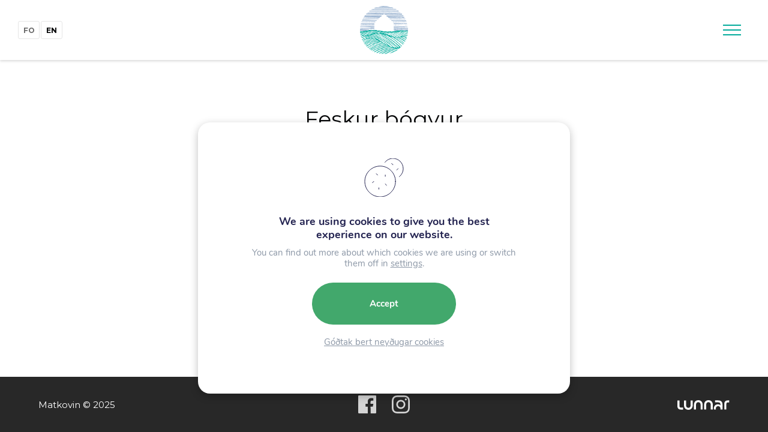

--- FILE ---
content_type: text/css; charset=UTF-8
request_url: https://www.matkovin.fo/wp-content/themes/beak-matkovin/style.css
body_size: -480
content:
/**********************************************************************************

	Theme Name: Matkovin
	Theme URI: http://www.matkovin.fo
	Description: Custom made theme for Matkovin
	Version: 1.0
	Author:	Beak Software
	Author URI: http://www.beak.fo

**********************************************************************************/

--- FILE ---
content_type: text/css; charset=UTF-8
request_url: https://www.matkovin.fo/wp-content/cache/autoptimize/css/autoptimize_single_dd6110e9acbf2cf18ac10a582540dd7e.css?ver=1.06
body_size: 15106
content:
@import url("https://fonts.googleapis.com/css?family=Montserrat:300,400,700&display=swap");.animate{-webkit-transition:all .2s ease-in-out;transition:all .2s ease-in-out}body{opacity:0;-webkit-transition:.2s;transition:.2s}body.loaded,body.wp-admin{opacity:1}.has-white-color{color:#fff !important}.has-cyan-color{color:#04ab9b !important}.has-blue-color{color:#7b9bc0 !important}.has-green-color{color:#7fb069 !important}.has-brown-color{color:#433a3f !important}.has-black-color{color:#060708 !important}.has-grey-color{color:#6b6b6b !important}.has-white-background-color{background-color:#fff !important}.has-cyan-background-color{background-color:#04ab9b !important}.has-blue-background-color{background-color:#7b9bc0 !important}.has-green-background-color{background-color:#7fb069 !important}.has-brown-background-color{background-color:#433a3f !important}.has-black-background-color{background-color:#060708 !important}.has-grey-background-color{background-color:#6b6b6b !important}:root{--matkovin-color-dark:#060708;--matkovin-color-dark-rgb:torgb(#060708);--matkovin-color-dark-contrast:color-contrast(#060708);--matkovin-color-dark-shade:#000;--matkovin-color-dark-shade-contrast:color-contrast(#000);--matkovin-color-dark-tint:#171b1f;--matkovin-color-dark-tint-contrast:color-contrast(#171b1f);--matkovin-color-white:#fff;--matkovin-color-white-rgb:torgb(#fff);--matkovin-color-white-contrast:color-contrast(#fff);--matkovin-color-white-shade:#ebebeb;--matkovin-color-white-shade-contrast:color-contrast(#ebebeb);--matkovin-color-white-tint:#fff;--matkovin-color-white-tint-contrast:color-contrast(#fff);--matkovin-color-cyan:#04ab9b;--matkovin-color-cyan-rgb:torgb(#04ab9b);--matkovin-color-cyan-contrast:color-contrast(#04ab9b);--matkovin-color-cyan-shade:#038377;--matkovin-color-cyan-shade-contrast:color-contrast(#038377);--matkovin-color-cyan-tint:#05d3bf;--matkovin-color-cyan-tint-contrast:color-contrast(#05d3bf);--matkovin-color-blue:#7b9bc0;--matkovin-color-blue-rgb:torgb(#7b9bc0);--matkovin-color-blue-contrast:color-contrast(#7b9bc0);--matkovin-color-blue-shade:#5f86b3;--matkovin-color-blue-shade-contrast:color-contrast(#5f86b3);--matkovin-color-blue-tint:#97b0cd;--matkovin-color-blue-tint-contrast:color-contrast(#97b0cd);--matkovin-color-green:#7fb069;--matkovin-color-green-rgb:torgb(#7fb069);--matkovin-color-green-contrast:color-contrast(#7fb069);--matkovin-color-green-shade:#6a9d53;--matkovin-color-green-shade-contrast:color-contrast(#6a9d53);--matkovin-color-green-tint:#96be84;--matkovin-color-green-tint-contrast:color-contrast(#96be84);--matkovin-color-link:#0073aa;--matkovin-color-link-rgb:torgb(#0073aa);--matkovin-color-link-contrast:color-contrast(#0073aa);--matkovin-color-link-shade:#005781;--matkovin-color-link-shade-contrast:color-contrast(#005781);--matkovin-color-link-tint:#008fd3;--matkovin-color-link-tint-contrast:color-contrast(#008fd3);--matkovin-color-text:#555;--matkovin-color-text-rgb:torgb(#555);--matkovin-color-text-contrast:color-contrast(#555);--matkovin-color-text-shade:#414141;--matkovin-color-text-shade-contrast:color-contrast(#414141);--matkovin-color-text-tint:dimgray;--matkovin-color-text-tint-contrast:color-contrast(dimgray);--matkovin-color-grey:#f9f9f9;--matkovin-color-grey-rgb:torgb(#f9f9f9);--matkovin-color-grey-contrast:color-contrast(#f9f9f9);--matkovin-color-grey-shade:#e5e5e5;--matkovin-color-grey-shade-contrast:color-contrast(#e5e5e5);--matkovin-color-grey-tint:#fff;--matkovin-color-grey-tint-contrast:color-contrast(#fff);--matkovin-color-grey4:#bdbdbd;--matkovin-color-grey4-rgb:torgb(#bdbdbd);--matkovin-color-grey4-contrast:color-contrast(#bdbdbd);--matkovin-color-grey4-shade:#a9a9a9;--matkovin-color-grey4-shade-contrast:color-contrast(#a9a9a9);--matkovin-color-grey4-tint:#d1d1d1;--matkovin-color-grey4-tint-contrast:color-contrast(#d1d1d1);--matkovin-color-red:#c42c18;--matkovin-color-red-rgb:torgb(#c42c18);--matkovin-color-red-contrast:color-contrast(#c42c18);--matkovin-color-red-shade:#a02414;--matkovin-color-red-shade-contrast:color-contrast(#a02414);--matkovin-color-red-tint:#e43821;--matkovin-color-red-tint-contrast:color-contrast(#e43821)}.font-300{font-weight:300 !important}.font-400{font-weight:400 !important}.font-700{font-weight:700 !important}p{color:#060708;font-weight:400;line-height:1.6}@media (min-width:992px){p.slim{padding-left:18%;padding-right:18%}}p.has-medium-font-size{font-size:18px;color:#060708}ul{color:#060708;font-weight:400}ul li{color:#060708;font-weight:400}a{color:#7b9bc0;font-weight:400;text-decoration:none}a:hover,a:focus{text-decoration:none}b,strong{font-weight:700}h1,.h1{font-size:24px;line-height:24px;color:#060708;font-weight:700;position:relative;margin-bottom:20px}h2,.h2{font-size:24px;line-height:21px;color:#060708;font-weight:700}h3,.h3{font-size:18px;color:#060708;font-weight:700}h4,.h4{font-size:14px;color:#060708;font-weight:700}p,li,ul{font-size:16px;color:#060708}.is-page-title{margin-top:20px}.page-title{font-weight:400}@media (min-width:992px){h1,.h1{font-size:36px;line-height:37px;margin-bottom:30px}h2,.h2{font-size:36px;line-height:24px}h3,.h3{font-size:24px;line-height:20px}h4,.h4{font-size:17px;line-height:17px}.is-page-title{margin-top:40px}}.uppercase{text-transform:uppercase}.text-center{width:100%;text-align:center}.btn{font-size:13px;cursor:pointer;line-height:16px;padding:14px 20px;position:relative;min-height:44px;border-radius:3px;font-weight:500;position:relative;-webkit-transition:all .2s ease-in-out;transition:all .2s ease-in-out;outline:none}.btn.btn-sm{padding:10px 25px;min-width:140px}.btn.btn-lg{font-size:18px;line-height:18px;padding:22px}.btn-block .btn,.btn-block .wp-block-button__link{width:100% !important}.wp-block-button__link{font-size:13px;cursor:pointer;line-height:16px;padding:14px 20px;position:relative;min-height:44px;border-radius:3px;font-weight:500;position:relative;-webkit-transition:all .2s ease-in-out;transition:all .2s ease-in-out;outline:none}.btn-blue,.wp-block-button__link.has-blue-background-color{background:#7b9bc0;overflow:hidden;color:#fff;text-shadow:none;-webkit-transition:all .2s ease-in-out;transition:all .2s ease-in-out}.btn-blue:hover,.btn-blue:focus,.btn-blue.current,.wp-block-button__link.has-blue-background-color:hover,.wp-block-button__link.has-blue-background-color:focus,.wp-block-button__link.has-blue-background-color.current{background:#6a8eb8;color:#fff}.btn-cyan,.wp-block-button__link.has-cyan-background-color{background:#04ab9b;overflow:hidden;color:#fff;text-shadow:none;-webkit-transition:all .2s ease-in-out;transition:all .2s ease-in-out}.btn-cyan:hover,.btn-cyan:focus,.btn-cyan.current,.wp-block-button__link.has-cyan-background-color:hover,.wp-block-button__link.has-cyan-background-color:focus,.wp-block-button__link.has-cyan-background-color.current{background:#039284;color:#fff}.btn-green,.wp-block-button__link.has-green-background-color{background:#7fb069;overflow:hidden;color:#fff;text-shadow:none;-webkit-transition:all .2s ease-in-out;transition:all .2s ease-in-out}.btn-green:hover,.btn-green:focus,.btn-green.current,.wp-block-button__link.has-green-background-color:hover,.wp-block-button__link.has-green-background-color:focus,.wp-block-button__link.has-green-background-color.current{background:#71a758;color:#fff}.btn-brown,.wp-block-button__link.has-brown-background-color{background:#433a3f;overflow:hidden;color:#fff;text-shadow:none;-webkit-transition:all .2s ease-in-out;transition:all .2s ease-in-out}.btn-brown:hover,.btn-brown:focus,.btn-brown.current,.wp-block-button__link.has-brown-background-color:hover,.wp-block-button__link.has-brown-background-color:focus,.wp-block-button__link.has-brown-background-color.current{background:#352e32;color:#fff}.btn-black,.wp-block-button__link.has-black-background-color{background:#060708;overflow:hidden;color:#fff;text-shadow:none;-webkit-transition:all .2s ease-in-out;transition:all .2s ease-in-out}.btn-black:hover,.btn-black:focus,.btn-black.current,.wp-block-button__link.has-black-background-color:hover,.wp-block-button__link.has-black-background-color:focus,.wp-block-button__link.has-black-background-color.current{background:#111417;color:#fff}.btn-grey,.wp-block-button__link.has-grey-background-color{background:#6b6b6b;overflow:hidden;color:#fff;text-shadow:none;-webkit-transition:all .2s ease-in-out;transition:all .2s ease-in-out}.btn-grey:hover,.btn-grey:focus,.btn-grey.current,.wp-block-button__link.has-grey-background-color:hover,.wp-block-button__link.has-grey-background-color:focus,.wp-block-button__link.has-grey-background-color.current{background:#5e5e5e;color:#fff}.btn-border{background:#fff;overflow:hidden;color:#04ab9b;border:1px solid #04ab9b;text-shadow:none;-webkit-transition:all .2s ease-in-out;transition:all .2s ease-in-out}.btn-border:hover,.btn-border:focus,.btn-border.current{background:#f2f2f2;color:#04ab9b}.wp-block-button__link .has-white-color{color:#fff !important}.btn.disabled{opacity:.5;pointer-events:none}p.has-drop-cap:not(:focus):first-letter {float:left;font-size:8.4em;line-height:.68;font-weight:100;margin:.05em .1em 0 0;text-transform:uppercase;font-style:normal}p.has-drop-cap:not(:focus):after{content:"";display:table;clear:both;padding-top:14px}p.has-background{padding:20px 30px}p.has-text-color a{color:inherit}.wp-block-quote.is-large,.wp-block-quote.is-style-large{margin:0 0 16px;padding:0 1em}.wp-block-quote.is-style-large p,.wp-block-quote.is-large p{font-size:24px;font-style:italic;line-height:1.6}.wp-block-quote.is-style-large cite,.wp-block-quote.is-style-large footer,.wp-block-quote.is-large cite,.wp-block-quote.is-large footer{font-size:18px;text-align:right}.wp-block-pullquote{padding:3em 0;margin-left:0;margin-right:0;text-align:center}.wp-block-pullquote.alignleft,.wp-block-pullquote.alignright{max-width:305px}.wp-block-pullquote.alignleft p,.wp-block-pullquote.alignright p{font-size:20px}.wp-block-pullquote p{font-size:28px;line-height:1.6}.wp-block-pullquote cite,.wp-block-pullquote footer{position:relative}.wp-block-pullquote .has-text-color a{color:inherit}.wp-block-pullquote:not(.is-style-solid-color){background:0 0}.wp-block-pullquote.is-style-solid-color{border:none}.wp-block-pullquote.is-style-solid-color blockquote{margin-left:auto;margin-right:auto;text-align:left;max-width:60%}.wp-block-pullquote.is-style-solid-color blockquote p{margin-top:0;margin-bottom:0;font-size:32px}.wp-block-pullquote.is-style-solid-color blockquote cite{text-transform:none;font-style:normal}.wp-block-pullquote cite{color:inherit}.wp-block-button{color:#fff;margin-bottom:1.5em;vertical-align:top}.wp-block-button.aligncenter{text-align:center}.wp-block-button.alignright{text-align:right}.wp-block-button__link{background-color:#32373c;border:none;-webkit-box-shadow:none;box-shadow:none;color:inherit;cursor:pointer;display:inline-block;margin:0;text-align:center;text-decoration:none;white-space:normal;overflow-wrap:break-word}.wp-block-button__link:hover,.wp-block-button__link:focus,.wp-block-button__link:active{color:inherit}.is-style-outline{color:#32373c}.is-style-outline .wp-block-button__link{background:0 0;border:2px solid currentcolor}.is-style-squared .wp-block-button__link{border-radius:0}.wp-block-image{max-width:100%;margin-bottom:1em;margin-left:0;margin-right:0}.wp-block-image img{max-width:100%}.wp-block-image.aligncenter{text-align:center}.wp-block-image.alignfull img,.wp-block-image.alignwide img{width:100%}.wp-block-image .alignleft,.wp-block-image .alignright,.wp-block-image .aligncenter,.wp-block-image.is-resized{display:table;margin-left:0;margin-right:0}.wp-block-image .alignleft>figcaption,.wp-block-image .alignright>figcaption,.wp-block-image .aligncenter>figcaption,.wp-block-image.is-resized>figcaption{display:table-caption;caption-side:bottom}.wp-block-image .alignleft{float:left;margin-right:1em}.wp-block-image .alignright{float:right;margin-left:1em}.wp-block-image .aligncenter{margin-left:auto;margin-right:auto}.wp-block-image figcaption{margin-top:.5em;margin-bottom:1em;color:#555d66;text-align:left;font-size:13px;line-height:16px}.wp-block-gallery{display:-webkit-box;display:-ms-flexbox;display:flex;-ms-flex-wrap:wrap;flex-wrap:wrap;list-style-type:none;padding:0}.wp-block-gallery .blocks-gallery-image,.wp-block-gallery .blocks-gallery-item{margin:0 16px 16px 0;display:-webkit-box;display:-ms-flexbox;display:flex;-webkit-box-flex:1;-ms-flex-positive:1;flex-grow:1;-webkit-box-orient:vertical;-webkit-box-direction:normal;-ms-flex-direction:column;flex-direction:column;-webkit-box-pack:center;-ms-flex-pack:center;justify-content:center;position:relative}.wp-block-gallery .blocks-gallery-image figure,.wp-block-gallery .blocks-gallery-item figure{margin:0;height:100%}.wp-block-gallery .blocks-gallery-image img,.wp-block-gallery .blocks-gallery-item img{display:block;max-width:100%;height:auto}.wp-block-gallery .blocks-gallery-image img,.wp-block-gallery .blocks-gallery-item img{width:100%}.wp-block-gallery .blocks-gallery-image figcaption,.wp-block-gallery .blocks-gallery-item figcaption{position:absolute;bottom:0;width:100%;max-height:100%;overflow:auto;padding:40px 10px 5px;color:#fff;text-align:center;font-size:13px;background:-webkit-gradient(linear,left bottom,left top,color-stop(0,rgba(0,0,0,.7)),color-stop(60%,rgba(0,0,0,.3)),to(transparent));background:linear-gradient(0deg,rgba(0,0,0,.7) 0,rgba(0,0,0,.3) 60%,transparent)}.wp-block-gallery .blocks-gallery-image figcaption img,.wp-block-gallery .blocks-gallery-item figcaption img{display:inline}.wp-block-gallery.is-cropped .blocks-gallery-image a,.wp-block-gallery.is-cropped .blocks-gallery-image img,.wp-block-gallery.is-cropped .blocks-gallery-item a,.wp-block-gallery.is-cropped .blocks-gallery-item img{width:100%}.wp-block-gallery .blocks-gallery-image,.wp-block-gallery .blocks-gallery-item{width:calc((100% - 16px)/2)}.wp-block-gallery .blocks-gallery-image:nth-of-type(even),.wp-block-gallery .blocks-gallery-item:nth-of-type(even){margin-right:0}.wp-block-gallery.columns-1 .blocks-gallery-image,.wp-block-gallery.columns-1 .blocks-gallery-item{width:100%;margin-right:0}@media (min-width:600px){.wp-block-gallery.columns-3 .blocks-gallery-image,.wp-block-gallery.columns-3 .blocks-gallery-item{width:calc((100% - 16px*2)/3);margin-right:16px}.wp-block-gallery.columns-4 .blocks-gallery-image,.wp-block-gallery.columns-4 .blocks-gallery-item{width:calc((100% - 16px*3)/4);margin-right:16px}.wp-block-gallery.columns-5 .blocks-gallery-image,.wp-block-gallery.columns-5 .blocks-gallery-item{width:calc((100% - 16px*4)/5);margin-right:16px}.wp-block-gallery.columns-6 .blocks-gallery-image,.wp-block-gallery.columns-6 .blocks-gallery-item{width:calc((100% - 16px*5)/6);margin-right:16px}.wp-block-gallery.columns-7 .blocks-gallery-image,.wp-block-gallery.columns-7 .blocks-gallery-item{width:calc((100% - 16px*6)/7);margin-right:16px}.wp-block-gallery.columns-8 .blocks-gallery-image,.wp-block-gallery.columns-8 .blocks-gallery-item{width:calc((100% - 16px*7)/8);margin-right:16px}.wp-block-gallery.columns-1 .blocks-gallery-image:nth-of-type(1n),.wp-block-gallery.columns-1 .blocks-gallery-item:nth-of-type(1n){margin-right:0}.wp-block-gallery.columns-2 .blocks-gallery-image:nth-of-type(2n),.wp-block-gallery.columns-2 .blocks-gallery-item:nth-of-type(2n){margin-right:0}.wp-block-gallery.columns-3 .blocks-gallery-image:nth-of-type(3n),.wp-block-gallery.columns-3 .blocks-gallery-item:nth-of-type(3n){margin-right:0}.wp-block-gallery.columns-4 .blocks-gallery-image:nth-of-type(4n),.wp-block-gallery.columns-4 .blocks-gallery-item:nth-of-type(4n){margin-right:0}.wp-block-gallery.columns-5 .blocks-gallery-image:nth-of-type(5n),.wp-block-gallery.columns-5 .blocks-gallery-item:nth-of-type(5n){margin-right:0}.wp-block-gallery.columns-6 .blocks-gallery-image:nth-of-type(6n),.wp-block-gallery.columns-6 .blocks-gallery-item:nth-of-type(6n){margin-right:0}.wp-block-gallery.columns-7 .blocks-gallery-image:nth-of-type(7n),.wp-block-gallery.columns-7 .blocks-gallery-item:nth-of-type(7n){margin-right:0}.wp-block-gallery.columns-8 .blocks-gallery-image:nth-of-type(8n),.wp-block-gallery.columns-8 .blocks-gallery-item:nth-of-type(8n){margin-right:0}}.wp-block-gallery .blocks-gallery-image:last-child,.wp-block-gallery .blocks-gallery-item:last-child{margin-right:0}.wp-block-gallery .blocks-gallery-item.has-add-item-button{width:100%}.wp-block-gallery.alignleft,.wp-block-gallery.alignright{max-width:305px;width:100%}.wp-block-gallery.alignleft,.wp-block-gallery.aligncenter,.wp-block-gallery.alignright{display:-webkit-box;display:-ms-flexbox;display:flex}.wp-block-gallery.aligncenter .blocks-gallery-item figure{-webkit-box-pack:center;-ms-flex-pack:center;justify-content:center}@supports ((position:-webkit-sticky) or (position:sticky)){.wp-block-gallery .blocks-gallery-image figure,.wp-block-gallery .blocks-gallery-item figure{display:-webkit-box;display:-ms-flexbox;display:flex;-webkit-box-align:end;-ms-flex-align:end;align-items:flex-end;-webkit-box-pack:start;-ms-flex-pack:start;justify-content:flex-start}.wp-block-gallery.is-cropped .blocks-gallery-image a,.wp-block-gallery.is-cropped .blocks-gallery-image img,.wp-block-gallery.is-cropped .blocks-gallery-item a,.wp-block-gallery.is-cropped .blocks-gallery-item img{height:100%;-webkit-box-flex:1;-ms-flex:1;flex:1;-o-object-fit:cover;object-fit:cover}.wp-block-gallery .blocks-gallery-image img,.wp-block-gallery .blocks-gallery-item img{width:auto}}.wp-block-cover-image,.wp-block-cover{position:relative;background-color:#000;background-size:cover;background-position:center center;min-height:430px;width:100%;margin:0 0 1.5em;display:-webkit-box;display:-ms-flexbox;display:flex;-webkit-box-pack:center;-ms-flex-pack:center;justify-content:center;-webkit-box-align:center;-ms-flex-align:center;align-items:center;overflow:hidden;height:auto}.wp-block-cover-image.has-left-content,.wp-block-cover.has-left-content{-webkit-box-pack:start;-ms-flex-pack:start;justify-content:flex-start}.wp-block-cover-image.has-left-content h2,.wp-block-cover-image.has-left-content .wp-block-cover-image-text,.wp-block-cover-image.has-left-content .wp-block-cover-text,.wp-block-cover.has-left-content h2,.wp-block-cover.has-left-content .wp-block-cover-image-text,.wp-block-cover.has-left-content .wp-block-cover-text{margin-left:0;text-align:left}.wp-block-cover-image.has-right-content,.wp-block-cover.has-right-content{-webkit-box-pack:end;-ms-flex-pack:end;justify-content:flex-end}.wp-block-cover-image.has-right-content h2,.wp-block-cover-image.has-right-content .wp-block-cover-image-text,.wp-block-cover-image.has-right-content .wp-block-cover-text,.wp-block-cover.has-right-content h2,.wp-block-cover.has-right-content .wp-block-cover-image-text,.wp-block-cover.has-right-content .wp-block-cover-text{margin-right:0;text-align:right}.wp-block-cover-image h2,.wp-block-cover-image .wp-block-cover-image-text,.wp-block-cover-image .wp-block-cover-text,.wp-block-cover h2,.wp-block-cover .wp-block-cover-image-text,.wp-block-cover .wp-block-cover-text{color:#fff;font-size:2em;line-height:1.25;z-index:1;margin-bottom:0;max-width:610px;padding:14px;text-align:center}.wp-block-cover-image h2 a,.wp-block-cover-image h2 a:hover,.wp-block-cover-image h2 a:focus,.wp-block-cover-image h2 a:active,.wp-block-cover-image .wp-block-cover-image-text a,.wp-block-cover-image .wp-block-cover-image-text a:hover,.wp-block-cover-image .wp-block-cover-image-text a:focus,.wp-block-cover-image .wp-block-cover-image-text a:active,.wp-block-cover-image .wp-block-cover-text a,.wp-block-cover-image .wp-block-cover-text a:hover,.wp-block-cover-image .wp-block-cover-text a:focus,.wp-block-cover-image .wp-block-cover-text a:active,.wp-block-cover h2 a,.wp-block-cover h2 a:hover,.wp-block-cover h2 a:focus,.wp-block-cover h2 a:active,.wp-block-cover .wp-block-cover-image-text a,.wp-block-cover .wp-block-cover-image-text a:hover,.wp-block-cover .wp-block-cover-image-text a:focus,.wp-block-cover .wp-block-cover-image-text a:active,.wp-block-cover .wp-block-cover-text a,.wp-block-cover .wp-block-cover-text a:hover,.wp-block-cover .wp-block-cover-text a:focus,.wp-block-cover .wp-block-cover-text a:active{color:#fff}.wp-block-cover-image.has-parallax,.wp-block-cover.has-parallax{background-attachment:fixed}.wp-block-cover-image.has-background-dim:before,.wp-block-cover.has-background-dim:before{content:"";position:absolute;top:0;left:0;bottom:0;right:0;background-color:inherit;opacity:.5;z-index:1}.wp-block-cover-image.has-background-dim.has-background-dim-10:before,.wp-block-cover.has-background-dim.has-background-dim-10:before{opacity:.1}.wp-block-cover-image.has-background-dim.has-background-dim-20:before,.wp-block-cover.has-background-dim.has-background-dim-20:before{opacity:.2}.wp-block-cover-image.has-background-dim.has-background-dim-30:before,.wp-block-cover.has-background-dim.has-background-dim-30:before{opacity:.3}.wp-block-cover-image.has-background-dim.has-background-dim-40:before,.wp-block-cover.has-background-dim.has-background-dim-40:before{opacity:.4}.wp-block-cover-image.has-background-dim.has-background-dim-50:before,.wp-block-cover.has-background-dim.has-background-dim-50:before{opacity:.5}.wp-block-cover-image.has-background-dim.has-background-dim-60:before,.wp-block-cover.has-background-dim.has-background-dim-60:before{opacity:.6}.wp-block-cover-image.has-background-dim.has-background-dim-70:before,.wp-block-cover.has-background-dim.has-background-dim-70:before{opacity:.7}.wp-block-cover-image.has-background-dim.has-background-dim-80:before,.wp-block-cover.has-background-dim.has-background-dim-80:before{opacity:.8}.wp-block-cover-image.has-background-dim.has-background-dim-90:before,.wp-block-cover.has-background-dim.has-background-dim-90:before{opacity:.9}.wp-block-cover-image.has-background-dim.has-background-dim-100:before,.wp-block-cover.has-background-dim.has-background-dim-100:before{opacity:1}.wp-block-cover-image.alignleft,.wp-block-cover-image.alignright,.wp-block-cover.alignleft,.wp-block-cover.alignright{max-width:305px;width:100%}.wp-block-cover-image:after,.wp-block-cover:after{display:block;content:"";font-size:0;min-height:inherit}.wp-block-cover-image.aligncenter,.wp-block-cover-image.alignleft,.wp-block-cover-image.alignright,.wp-block-cover.aligncenter,.wp-block-cover.alignleft,.wp-block-cover.alignright{display:-webkit-box;display:-ms-flexbox;display:flex}.wp-block-cover__video-background{position:absolute;top:50%;left:50%;-webkit-transform:translateX(-50%) translateY(-50%);transform:translateX(-50%) translateY(-50%);width:100%;height:100%;z-index:0;-o-object-fit:cover;object-fit:cover}@supports ((position:-webkit-sticky) or (position:sticky)){.wp-block-cover-image:after,.wp-block-cover:after{content:none}}@supports (-webkit-overflow-scrolling:touch){.wp-block-cover-image.has-parallax,.wp-block-cover.has-parallax{background-attachment:scroll}}.wp-block-video{margin-left:0;margin-right:0}.wp-block-video video{max-width:100%}.wp-block-video.aligncenter{text-align:center}.wp-block-video figcaption{margin-top:.5em;margin-bottom:1em;color:#555d66;text-align:center;font-size:13px}@supports ((position:-webkit-sticky) or (position:sticky)){.wp-block-video [poster]{-o-object-fit:cover;object-fit:cover}}.wp-block-embed{margin-bottom:1em}.wp-block-embed.alignleft,.wp-block-embed.alignright{max-width:360px;width:100%}.wp-block-embed figcaption{margin-top:.5em;margin-bottom:1em;color:#555d66;text-align:center;font-size:13px}.wp-block-embed.wp-embed-aspect-21-9 .wp-block-embed__wrapper,.wp-block-embed.wp-embed-aspect-18-9 .wp-block-embed__wrapper,.wp-block-embed.wp-embed-aspect-16-9 .wp-block-embed__wrapper,.wp-block-embed.wp-embed-aspect-4-3 .wp-block-embed__wrapper,.wp-block-embed.wp-embed-aspect-1-1 .wp-block-embed__wrapper,.wp-block-embed.wp-embed-aspect-9-16 .wp-block-embed__wrapper,.wp-block-embed.wp-embed-aspect-1-2 .wp-block-embed__wrapper{position:relative}.wp-block-embed.wp-embed-aspect-21-9 .wp-block-embed__wrapper:before,.wp-block-embed.wp-embed-aspect-18-9 .wp-block-embed__wrapper:before,.wp-block-embed.wp-embed-aspect-16-9 .wp-block-embed__wrapper:before,.wp-block-embed.wp-embed-aspect-4-3 .wp-block-embed__wrapper:before,.wp-block-embed.wp-embed-aspect-1-1 .wp-block-embed__wrapper:before,.wp-block-embed.wp-embed-aspect-9-16 .wp-block-embed__wrapper:before,.wp-block-embed.wp-embed-aspect-1-2 .wp-block-embed__wrapper:before{content:"";display:block;padding-top:50%}.wp-block-embed.wp-embed-aspect-21-9 .wp-block-embed__wrapper iframe,.wp-block-embed.wp-embed-aspect-18-9 .wp-block-embed__wrapper iframe,.wp-block-embed.wp-embed-aspect-16-9 .wp-block-embed__wrapper iframe,.wp-block-embed.wp-embed-aspect-4-3 .wp-block-embed__wrapper iframe,.wp-block-embed.wp-embed-aspect-1-1 .wp-block-embed__wrapper iframe,.wp-block-embed.wp-embed-aspect-9-16 .wp-block-embed__wrapper iframe,.wp-block-embed.wp-embed-aspect-1-2 .wp-block-embed__wrapper iframe{position:absolute;top:0;right:0;bottom:0;left:0;width:100%;height:100%}.wp-block-embed.wp-embed-aspect-21-9 .wp-block-embed__wrapper:before{padding-top:42.85%}.wp-block-embed.wp-embed-aspect-18-9 .wp-block-embed__wrapper:before{padding-top:50%}.wp-block-embed.wp-embed-aspect-16-9 .wp-block-embed__wrapper:before{padding-top:56.25%}.wp-block-embed.wp-embed-aspect-4-3 .wp-block-embed__wrapper:before{padding-top:75%}.wp-block-embed.wp-embed-aspect-1-1 .wp-block-embed__wrapper:before{padding-top:100%}.wp-block-embed.wp-embed-aspect-9-6 .wp-block-embed__wrapper:before{padding-top:66.66%}.wp-block-embed.wp-embed-aspect-1-2 .wp-block-embed__wrapper:before{padding-top:200%}.wp-block-audio figcaption{margin-top:.5em;margin-bottom:1em;color:#555d66;text-align:center;font-size:13px}.wp-block-audio audio{width:100%;min-width:300px}.wp-block-file{margin-bottom:1.5em}.wp-block-file.aligncenter{text-align:center}.wp-block-file.alignright{text-align:right}.wp-block-file .wp-block-file__button{background:#32373c;border-radius:2em;color:#fff;font-size:13px;padding:.5em 1em}.wp-block-file a.wp-block-file__button{text-decoration:none}.wp-block-file a.wp-block-file__button:hover,.wp-block-file a.wp-block-file__button:visited,.wp-block-file a.wp-block-file__button:focus,.wp-block-file a.wp-block-file__button:active{-webkit-box-shadow:none;box-shadow:none;color:#fff;opacity:.85;text-decoration:none}.wp-block-file *+.wp-block-file__button{margin-left:.75em}.wp-block-media-text{display:-ms-grid;display:grid;-ms-grid-rows:auto;grid-template-rows:auto;-webkit-box-align:center;-ms-flex-align:center;align-items:center;-ms-grid-columns:50% auto;grid-template-columns:50% auto}.wp-block-media-text.has-media-on-the-right{-ms-grid-columns:auto 50%;grid-template-columns:auto 50%}.wp-block-media-text .wp-block-media-text__media{margin:0}.wp-block-media-text .wp-block-media-text__content{word-break:break-word;padding:0 8%}.wp-block-media-text>figure>img,.wp-block-media-text>figure>video{max-width:unset;width:100%;vertical-align:middle}@media (max-width:600px){.wp-block-media-text.is-stacked-on-mobile{-ms-grid-columns:100% !important;grid-template-columns:100% !important}}.wp-block-table.has-fixed-layout{table-layout:fixed;width:100%}.wp-block-table.alignleft,.wp-block-table.aligncenter,.wp-block-table.alignright{display:table;width:auto}.wp-block-table.is-style-stripes{border-spacing:0;border-collapse:inherit;border-bottom:1px solid #f3f4f5}.wp-block-table.is-style-stripes tr:nth-child(odd){background-color:#f3f4f5}.wp-block-table.is-style-stripes td{border-color:transparent}.wp-block-separator.is-style-wide{border-bottom-width:1px}.wp-block-separator.is-style-dots{background:0 0;border:none;text-align:center;max-width:none;line-height:1;height:auto}.wp-block-separator.is-style-dots:before{content:"\00b7 \00b7 \00b7";color:#191e23;font-size:20px;letter-spacing:2em;padding-left:2em;font-family:serif}pre.wp-block-verse{white-space:nowrap;overflow:auto}.wp-block-columns{display:-webkit-box;display:-ms-flexbox;display:flex;-ms-flex-wrap:wrap;flex-wrap:wrap}@media (min-width:782px){.wp-block-columns{-ms-flex-wrap:nowrap;flex-wrap:nowrap}}.wp-block-column{-webkit-box-flex:1;-ms-flex:1;flex:1;margin-bottom:1em;-ms-flex-preferred-size:100%;flex-basis:100%;min-width:0;word-break:break-word;overflow-wrap:break-word}@media (min-width:600px){.wp-block-column{-ms-flex-preferred-size:50%;flex-basis:50%;-webkit-box-flex:0;-ms-flex-positive:0;flex-grow:0}}@media (min-width:600px){.wp-block-column:nth-child(odd){margin-right:32px}.wp-block-column:nth-child(even){margin-left:32px}.wp-block-column:not(:first-child){margin-left:32px}.wp-block-column:not(:last-child){margin-right:32px}}.has-small-font-size{font-size:13px}.has-regular-font-size,.has-normal-font-size{font-size:16px}.has-medium-font-size{font-size:20px}.has-large-font-size{font-size:36px}.has-larger-font-size,.has-huge-font-size{font-size:42px}.wp-block-categories.alignleft{margin-right:2em}.wp-block-categories.alignright{margin-left:2em}.wp-block-latest-posts.alignleft{margin-right:2em}.wp-block-latest-posts.alignright{margin-left:2em}.wp-block-latest-posts.is-grid{display:-webkit-box;display:-ms-flexbox;display:flex;-ms-flex-wrap:wrap;flex-wrap:wrap;padding:0;list-style:none}.wp-block-latest-posts.is-grid li{margin:0 16px 16px 0;width:100%}@media (min-width:600px){.wp-block-latest-posts.columns-2 li{width:calc((100%/2) - 16px)}.wp-block-latest-posts.columns-3 li{width:calc((100%/3) - 16px)}.wp-block-latest-posts.columns-4 li{width:calc((100%/4) - 16px)}.wp-block-latest-posts.columns-5 li{width:calc((100%/5) - 16px)}.wp-block-latest-posts.columns-6 li{width:calc((100%/6) - 16px)}}.wp-block-latest-posts__post-date{display:block;color:#6c7781;font-size:13px}.wp-block-latest-comments__comment{font-size:15px;line-height:1.1;list-style:none;margin-bottom:1em}.has-avatars .wp-block-latest-comments__comment{min-height:36px;list-style:none}.has-avatars .wp-block-latest-comments__comment .wp-block-latest-comments__comment-meta,.has-avatars .wp-block-latest-comments__comment .wp-block-latest-comments__comment-excerpt{margin-left:52px}.has-dates .wp-block-latest-comments__comment,.has-excerpts .wp-block-latest-comments__comment{line-height:1.5}.wp-block-latest-comments__comment-excerpt p{font-size:14px;line-height:1.8;margin:5px 0 20px}.wp-block-latest-comments__comment-date{color:#8f98a1;display:block;font-size:12px}.wp-block-latest-comments .avatar,.wp-block-latest-comments__comment-avatar{border-radius:24px;display:block;float:left;height:40px;margin-right:12px;width:40px}p.wp-block-subhead{font-size:1.1em;font-style:italic;opacity:.75}p.is-small-text{font-size:14px}p.is-regular-text{font-size:16px}p.is-large-text{font-size:36px}p.is-larger-text{font-size:48px}.wp-block-cover.full-height{min-height:100vh !important}.wp-block-cover.half-height{min-height:50vh !important}.wp-block-image{margin-bottom:0 !important}p:empty{display:none}.mfp-bg{background:#000;opacity:.7}.overlay-container{position:relative;width:auto;max-width:390px;margin:20px auto}.overlay-container.overlay-md{max-width:500px}.overlay-container.overlay-lg{max-width:600px}.overlay-container.full-screen{max-width:90%;width:100%}.overlay{display:block;float:left;width:100%;background:#fff}.overlay .overlay-top{width:100%;padding:30px;border-bottom:1px solid #eee}.overlay .overlay-top .title{font-size:17px;font-weight:600;text-transform:uppercase;width:100%}.overlay .overlay-body{float:left;width:100%}.overlay .overlay-body.padding{padding:30px}.overlay .overlay-body .go-to-container{float:left;width:100%;text-align:center}.overlay .overlay-actions{float:left;width:100%;border-top:1px solid #eee;padding:30px}.overlay .overlay-actions button,.overlay .overlay-actions a{min-width:auto}.overlay .overlay-actions.btns-2 button,.overlay .overlay-actions.btns-2 a{width:48%;margin-right:2%}.overlay .overlay-actions.btns-2 button:last-child,.overlay .overlay-actions.btns-2 a:last-child{margin-right:0 !important}.vendor-card{display:-webkit-box;display:-ms-flexbox;display:flex;width:100%;height:250px;background:#fff;-webkit-box-shadow:0 0 20px 0 rgba(0,0,0,.1);box-shadow:0 0 20px 0 rgba(0,0,0,.1);border-radius:5px;padding:15px;position:relative;overflow:hidden;text-align:center;-webkit-box-align:center;-ms-flex-align:center;align-items:center;-webkit-box-orient:vertical;-webkit-box-direction:normal;-ms-flex-flow:column;flex-flow:column;-webkit-transition:all .2s ease-in-out;transition:all .2s ease-in-out}.vendor-card:hover{-webkit-box-shadow:0 0 20px 0 rgba(0,0,0,.2);box-shadow:0 0 20px 0 rgba(0,0,0,.2)}.vendor-card .vendor-card--top-bg{position:absolute;top:0;left:0;width:200px;height:200px;border-radius:50%;-webkit-transform:translate(-50%,-50%);transform:translate(-50%,-50%);background:#7b9bc0;opacity:.25}.vendor-card .vendor-card--bottom-bg{position:absolute;bottom:0;right:0;width:200px;height:200px;border-radius:50%;-webkit-transform:translate(65%,65%);transform:translate(65%,65%);background:#7fb069;opacity:.3}.vendor-card .vendor-image{display:-webkit-box;display:-ms-flexbox;display:flex;width:100px;height:100px;border-radius:50%;margin:25px 0 15px;overflow:hidden;position:relative;z-index:20;background:#eee}.vendor-card .vendor-image img{width:100%;height:auto}.vendor-card h2{font-size:14px;line-height:18px;color:#060708;margin-bottom:1px}.vendor-card p{font-size:13px;line-height:16px;color:#6b6b6b;margin-bottom:0}@media (min-width:768px){.vendor-card{padding:20px;height:350px}.vendor-card .vendor-card--top-bg,.vendor-card .vendor-card--bottom-bg {width:300px;height:300px}.vendor-card .vendor-image{width:150px;height:150px;margin:40px 0 25px}}.slick-dots{display:-webkit-box;display:-ms-flexbox;display:flex;width:100%;-webkit-box-pack:center;-ms-flex-pack:center;justify-content:center;list-style:none;margin:0;padding:0}.slick-dots li{margin:30px 2px;padding:0;width:20px;height:20px;border-radius:50%;background:rgba(6,7,8,.3);-webkit-transition:all .2s ease-in-out;transition:all .2s ease-in-out}.slick-dots li button{opacity:0;width:100%;height:100%}.slick-dots li.slick-active{background:rgba(6,7,8,.7)}.slick-dots li:only-child{display:none}html{font-size:16px}body{width:100%;font-family:"Montserrat",sans-serif;font-size:16px;font-weight:400;color:#060708;-webkit-font-smoothing:antialiased;-moz-osx-font-smoothing:grayscale;background-color:#fff;overflow-x:hidden}main{display:-webkit-box;display:-ms-flexbox;display:flex;width:100%;-webkit-box-orient:vertical;-webkit-box-direction:normal;-ms-flex-flow:column;flex-flow:column;min-height:calc(100vh - 285px)}main.has-padding{padding:30px 0}@media (min-width:992px){main.has-padding{padding:80px 0}}@media (min-width:768px){main{min-height:calc(100vh - 192px)}}img.alignright{float:right;margin:0 0 1em 1em}img.alignleft{float:left;margin:0 1em 1em 0}img.aligncenter{float:none;display:block;margin-left:auto;margin-right:auto}.alignright{float:right}.alignleft{float:left}.aligncenter{float:none;display:block;margin-left:auto;margin-right:auto}.alignfull{margin-left:calc(50% - 50vw) !important;max-width:100vw !important;width:100vw !important}.alignwide{max-width:100vw;width:100% !important}@media (min-width:768px){.alignwide{max-width:90vw !important;width:1280px !important;margin-left:50%;-webkit-transform:translateX(-50%);transform:translateX(-50%)}}.wp-block-cover,.wp-block-cover-image{margin-bottom:0 !important}.advanced-pagination{float:left;width:100%;margin-top:30px;text-align:center}.advanced-pagination a,.advanced-pagination span.current{display:inline-block;padding:4px;border:1px solid #eee;border-radius:4px;min-width:30px;font-size:14px}.advanced-pagination a:hover{background:#eee}.embed-container{display:block;float:left;width:100%;position:relative;height:0;overflow:hidden;opacity:1;z-index:80}.embed-container iframe,.embed-container object,.embed-container embed{display:block;float:left;position:absolute;top:0;left:0;width:100%;height:100%;z-index:80}.embed-container.format-16-10{padding-bottom:62.5%}.embed-container.format-16-9{padding-bottom:56.25%}.embed-container.format-4-3{padding-bottom:75%}.z1{z-index:1}.z2{z-index:2}.z3{z-index:3}.z4{z-index:4}.z5{z-index:5}.z6{z-index:6}.z7{z-index:7}.z8{z-index:8}.z9{z-index:9}.z10{z-index:10}.pos-r{position:relative !important}.pos-a{position:absolute !important}.hide{display:none !important}#wrapper{float:left;width:100%;position:relative;overflow-x:hidden}.visible-xs{display:none}@media (max-width:768px){.visible-xs{display:block}}@media (max-width:767px){.hidden-xs{display:none !important}.visible-xs{display:block !important}}.fl{float:left}.w100{width:100%}.flw{float:left;width:100%}.no-padding{padding-left:0 !important;padding-right:0 !important}.text-right{text-align:right}main img{height:auto}#top{display:-webkit-box;display:-ms-flexbox;display:flex;-webkit-box-pack:justify;-ms-flex-pack:justify;justify-content:space-between;-webkit-box-align:center;-ms-flex-align:center;align-items:center;width:100%;height:80px;background:#fff;-webkit-box-shadow:0 2px 4px 0 rgba(0,0,0,.15);box-shadow:0 2px 4px 0 rgba(0,0,0,.15);position:fixed;top:0;left:0;z-index:80;-webkit-transition:all .2s ease-in-out;transition:all .2s ease-in-out}#top *{-webkit-box-sizing:border-box;box-sizing:border-box}#top .language-switcher{display:-webkit-box;display:-ms-flexbox;display:flex;margin-left:20px}#top .language-switcher .lang-item{width:36px;height:30px;line-height:30px;font-size:12px;font-weight:700;border-radius:3px;margin-right:2px;text-align:center;color:#6b6b6b;background:rgba(255,255,255,.4);border:1px solid #e6e6e6;text-transform:uppercase}#top .language-switcher .lang-item.is-active{background:#fff;color:#060708}#top .top-logo-simple{position:absolute;top:10px;left:50%;margin-left:-30px;width:60px;height:60px;background:url(//www.matkovin.fo/wp-content/themes/beak-matkovin/css/../images/logo-simple.png) no-repeat center;background-size:60px 60px}#top .top-logo{display:none;position:absolute;top:5px;left:50%;margin-left:-40px;width:80px;height:102px;background:url(//www.matkovin.fo/wp-content/themes/beak-matkovin/css/../images/logo.png) no-repeat center;background-size:80px 102px}#top .right-wrapper{display:-webkit-box;display:-ms-flexbox;display:flex;margin-right:20px}#top .right-wrapper .top-cart-btn{display:none;-webkit-box-align:center;-ms-flex-align:center;align-items:center;-webkit-box-pack:center;-ms-flex-pack:center;justify-content:center;width:40px;height:35px;background:#fff;border-radius:5px;position:relative}#top .right-wrapper .top-cart-btn span{display:-webkit-box;display:-ms-flexbox;display:flex;width:18px;height:18px;background:url(//www.matkovin.fo/wp-content/themes/beak-matkovin/css/../images/icons/icon-cart.svg) no-repeat center;background-size:contain}#top .right-wrapper .top-cart-btn:before{content:attr(data-before);position:absolute;top:-3px;right:-4px;width:15px;height:15px;background-color:#7fb069;color:#fff;border-radius:50%;display:-webkit-box;display:-ms-flexbox;display:flex;-webkit-box-pack:center;-ms-flex-pack:center;justify-content:center;-webkit-box-align:center;-ms-flex-align:center;align-items:center;font-size:10px;font-weight:700}#top .right-wrapper .top-cart-btn.show{display:-webkit-box;display:-ms-flexbox;display:flex}#top .right-wrapper .top-menu-btn{width:40px;height:35px;background:#fff;border-radius:5px;padding:9px 7px 0;margin-left:4px}#top .right-wrapper .top-menu-btn span{display:-webkit-box;display:-ms-flexbox;display:flex;width:100%;height:2px;background:#04ab9b;margin-bottom:6px}#top.is-transparent{background:0 0;-webkit-box-shadow:none;box-shadow:none;margin-top:10px}#top.is-transparent .language-switcher .lang-item{color:#fff;background:rgba(255,255,255,.4);border-color:transparent}#top.is-transparent .language-switcher .lang-item.is-active{background:#fff;color:#060708}#top.is-transparent .top-logo-simple{display:none}#top.is-transparent .top-logo{display:block}#top.hide-nav{top:-80px;opacity:0}@media (min-width:992px){#top{height:100px}#top .language-switcher{margin-left:30px}#top .top-logo-simple{top:10px;width:80px;height:80px;background-size:80px 80px;margin-left:-40px}#top .right-wrapper{margin-right:30px}#top .right-wrapper .top-cart-btn{width:60px;height:50px}#top .right-wrapper .top-cart-btn span{width:24px;height:24px}#top .right-wrapper .top-cart-btn:before{top:-4px;right:-6px;width:22px;height:22px;font-size:12px;font-weight:700}#top .right-wrapper .top-menu-btn{width:60px;height:50px;padding:16px 15px 0;margin-left:15px}#top.is-transparent{margin-top:25px}#top.hide-nav{top:-100px;opacity:0}}.top-menu-spacer{float:left;width:100%;height:0}.top-menu-spacer.is-active{height:80px}@media (min-width:992px){.top-menu-spacer.is-active{height:100px}}body.home .wp-block-cover{max-height:100vh}.footer-spacer{display:-webkit-box;display:-ms-flexbox;display:flex;width:100%;height:50px}@media (min-width:992px){.footer-spacer{height:100px}}#footer{width:100%;background:#282828;padding:35px 14px;position:relative}#footer .wrapper{display:-webkit-box;display:-ms-flexbox;display:flex;-webkit-box-orient:vertical;-webkit-box-direction:normal;-ms-flex-direction:column;flex-direction:column;-webkit-box-align:center;-ms-flex-align:center;align-items:center}#footer .copyright-notice{color:#fff;font-size:15px;line-height:19px}#footer .by-logo{margin-top:10px}#footer .by-logo img{height:16px}#footer .social-links{width:100%;display:-webkit-box;display:-ms-flexbox;display:flex;-webkit-box-pack:center;-ms-flex-pack:center;justify-content:center;margin-top:10px}#footer .social-links a{margin:10px;width:36px;height:36px;opacity:.8;-webkit-transition:all .2s ease-in-out;transition:all .2s ease-in-out}#footer .social-links a.social-facebook{background:url(//www.matkovin.fo/wp-content/themes/beak-matkovin/css/../images/icons/logo-facebook-white.svg) no-repeat center;background-size:30px}#footer .social-links a.social-instagram{background:url(//www.matkovin.fo/wp-content/themes/beak-matkovin/css/../images/icons/logo-instagram-white.svg) no-repeat center;background-size:30px}#footer .social-links a:hover{opacity:1}@media (min-width:768px){#footer .wrapper{-webkit-box-orient:horizontal;-webkit-box-direction:normal;-ms-flex-direction:row;flex-direction:row;-webkit-box-pack:justify;-ms-flex-pack:justify;justify-content:space-between}#footer .by-logo{margin-top:0}#footer .social-links{position:absolute;margin-top:0;width:150px;left:50%;top:50%;-webkit-transform:translate(-50%,-50%);transform:translate(-50%,-50%)}}#social-footer{display:-webkit-box;display:-ms-flexbox;display:flex;width:100%;background:#fff;border-top:1px solid #eaeaea;padding:10px}#social-footer .social-links{display:-webkit-box;display:-ms-flexbox;display:flex;width:100%;-webkit-box-orient:vertical;-webkit-box-direction:normal;-ms-flex-flow:column;flex-flow:column;-webkit-box-align:center;-ms-flex-align:center;align-items:center}#social-footer .social-links a{display:-webkit-box;display:-ms-flexbox;display:flex;position:relative;font-size:17px;font-weight:700;color:#060708;height:36px;line-height:36px;font-size:15px;margin:10px;opacity:.8;-webkit-transition:all .2s ease-in-out;transition:all .2s ease-in-out}#social-footer .social-links a.social-facebook:before{content:"";width:36px;height:36px;background:url(//www.matkovin.fo/wp-content/themes/beak-matkovin/css/../images/icons/logo-facebook.svg) no-repeat center;margin-right:15px}#social-footer .social-links a.social-instagram:before{content:"";width:36px;height:36px;background:url(//www.matkovin.fo/wp-content/themes/beak-matkovin/css/../images/icons/logo-instagram.svg) no-repeat center;margin-right:15px}#social-footer .social-links a:hover{opacity:1}@media (min-width:768px){#social-footer .social-links{-webkit-box-orient:horizontal;-webkit-box-direction:normal;-ms-flex-flow:row;flex-flow:row;-webkit-box-pack:center;-ms-flex-pack:center;justify-content:center}#social-footer .social-links a{margin:20px}}.is-page-vendor{padding:30px 0 50px}@media (min-width:992px){.is-page-vendor{padding:50px 0 80px}}.is-page-vendor p{font-size:16px;line-height:26px}.vendor-profile{display:-webkit-box;display:-ms-flexbox;display:flex;width:100%;-webkit-box-orient:vertical;-webkit-box-direction:normal;-ms-flex-flow:column;flex-flow:column;-webkit-box-align:center;-ms-flex-align:center;align-items:center;padding-bottom:50px}.vendor-profile .vendor-profile--image{display:-webkit-box;display:-ms-flexbox;display:flex;width:160px;height:160px;border-radius:50%;overflow:hidden;position:relative;margin-bottom:30px}.vendor-profile h1{margin-bottom:5px}.vendor-profile p{margin-bottom:10px}.vendor-profile .btn{margin-top:20px}@media (min-width:992px){.vendor-profile{padding-bottom:60px}.vendor-profile .vendor-profile--image{width:230px;height:230px}}.wp-block-social-links svg{fill:#000}.article-archive-list{display:-webkit-box;display:-ms-flexbox;display:flex;width:calc(100% + 30px);margin-left:-15px;-ms-flex-wrap:wrap;flex-wrap:wrap}.article-archive-list .article-card{display:-webkit-box;display:-ms-flexbox;display:flex;width:100%;padding:15px}.article-archive-list .article-card .article-card--content{display:-webkit-box;display:-ms-flexbox;display:flex;width:100%;background:#fff;border:1px solid #f2f2f2;border-radius:5px;-webkit-box-orient:vertical;-webkit-box-direction:normal;-ms-flex-flow:column;flex-flow:column;outline:none}.article-archive-list .article-card .article-card--content .article-card--image{display:-webkit-box;display:-ms-flexbox;display:flex;width:100%;height:0;padding-bottom:62.5%;overflow:hidden;position:relative;border-top-left-radius:5px;border-top-right-radius:5px;background:#eee}.article-archive-list .article-card .article-card--content .article-card--image .focal-crop{-webkit-transition:all .2s ease-in-out;transition:all .2s ease-in-out}.article-archive-list .article-card .article-card--content .article-card--text{display:-webkit-box;display:-ms-flexbox;display:flex;width:100%;-webkit-box-orient:vertical;-webkit-box-direction:normal;-ms-flex-flow:column;flex-flow:column;padding:30px}.article-archive-list .article-card .article-card--content .article-card--text h3{font-size:22px;font-weight:400;line-height:25px;width:100%;margin-bottom:10px;word-wrap:break-word}.article-archive-list .article-card .article-card--content .article-card--text p{font-size:15px;line-height:22px;width:100%;margin-bottom:8px;word-wrap:break-word}.article-archive-list .article-card .article-card--content .article-card--text .article-date{font-size:15px;font-weight:700;color:#6b6b6b}.article-archive-list .article-card .article-card--content:hover .article-card--image .focal-crop{-webkit-transform:scale(1.1);transform:scale(1.1)}@media (min-width:768px){.article-archive-list .article-card{width:50%}}@media (min-width:992px){.article-archive-list .article-card{width:33.3333332%}}.post-featured-image{display:-webkit-box;display:-ms-flexbox;display:flex;width:100%;height:50vh;position:relative;-webkit-box-pack:center;-ms-flex-pack:center;justify-content:center}@media (min-width:768px){.post-featured-image{height:75vh}}.post-featured-image:after{content:"";position:absolute;top:0;left:0;width:100%;height:100%;background:rgba(0,0,0,.25)}.post-featured-image h1{display:-webkit-box;display:-ms-flexbox;display:flex;-ms-flex-item-align:end;align-self:flex-end;position:relative;z-index:10;width:100%;padding:20px 15px;max-width:1170px;margin-bottom:0;color:#fff;font-weight:700;text-shadow:0 2px 4px rgba(0,0,0,.5);font-size:28px;line-height:1.1em}@media (min-width:575px){.post-featured-image h1{font-size:34px;padding:40px}}@media (min-width:768px){.post-featured-image h1{font-size:44px;padding:60px}}@media (min-width:992px){.post-featured-image h1{font-size:60px;padding:80px}}.is-article{padding:40px 0 0}.is-article .post-date{position:relative;font-size:13px;color:#6b6b6b;margin-bottom:20px}.is-article .post-date:before{float:left;content:"";width:18px;height:18px;margin-right:10px;background:url(//www.matkovin.fo/wp-content/themes/beak-matkovin/css/../images/icons/icon-calendar.svg) no-repeat center;-webkit-transform:translateY(2px);transform:translateY(2px)}.is-article p{line-height:1.6em}.is-article .more-articles{width:calc(100% + 20px);margin-left:-10px;margin-top:50px}.is-article .more-articles .section-title{margin-left:10px;text-align:center}.is-article .more-articles .more-articles--slider{width:85%}.is-article .more-articles .more-articles--slider .slick-list{overflow:visible}.is-article .more-articles .more-articles--slider .article-card{display:-webkit-box;display:-ms-flexbox;display:flex;width:100%;padding:15px;padding:10px}.is-article .more-articles .more-articles--slider .article-card .article-card--content{display:-webkit-box;display:-ms-flexbox;display:flex;width:100%;background:#fff;border:1px solid #f2f2f2;border-radius:5px;-webkit-box-orient:vertical;-webkit-box-direction:normal;-ms-flex-flow:column;flex-flow:column;outline:none}.is-article .more-articles .more-articles--slider .article-card .article-card--content .article-card--image{display:-webkit-box;display:-ms-flexbox;display:flex;width:100%;height:0;padding-bottom:62.5%;overflow:hidden;position:relative;border-top-left-radius:5px;border-top-right-radius:5px;background:#eee}.is-article .more-articles .more-articles--slider .article-card .article-card--content .article-card--image .focal-crop{-webkit-transition:all .2s ease-in-out;transition:all .2s ease-in-out}.is-article .more-articles .more-articles--slider .article-card .article-card--content .article-card--text{display:-webkit-box;display:-ms-flexbox;display:flex;width:100%;-webkit-box-orient:vertical;-webkit-box-direction:normal;-ms-flex-flow:column;flex-flow:column;padding:30px}.is-article .more-articles .more-articles--slider .article-card .article-card--content .article-card--text h3{font-size:22px;font-weight:400;line-height:25px;width:100%;margin-bottom:10px;word-wrap:break-word}.is-article .more-articles .more-articles--slider .article-card .article-card--content .article-card--text p{font-size:15px;line-height:22px;width:100%;margin-bottom:8px;word-wrap:break-word}.is-article .more-articles .more-articles--slider .article-card .article-card--content .article-card--text .article-date{font-size:15px;font-weight:700;color:#6b6b6b}.is-article .more-articles .more-articles--slider .article-card .article-card--content:hover .article-card--image .focal-crop{-webkit-transform:scale(1.1);transform:scale(1.1)}@media (min-width:768px){.is-article .more-articles .more-articles--slider{width:100%}.is-article .more-articles .more-articles--slider .article-card{padding:15px}}@media (min-width:768px){.is-article .more-articles{width:calc(100% + 30px);margin-left:-15px}.is-article .more-articles .section-title{margin-left:15px}}.is-article .more-articles--archive-link{width:100%;text-align:center;padding-top:40px}#beak-side-menu{position:fixed;top:0;right:-400px;width:400px;height:100%;background:#fff;z-index:400;-webkit-box-shadow:0 0 10px 0 rgba(0,0,0,.1);box-shadow:0 0 10px 0 rgba(0,0,0,.1);max-width:100%;opacity:0;-webkit-transition:all .2s ease-in-out;transition:all .2s ease-in-out}#beak-side-menu.is-open{opacity:1;right:0}#beak-side-menu .beak-menu-top{float:left;width:100%;height:140px;position:relative}#beak-side-menu .beak-menu-top:after{content:"";position:absolute;top:0;right:0;width:400px;height:400px;border-radius:50%;background:#7b9bc0;opacity:.25;-webkit-transform:translate(50%,-50%);transform:translate(50%,-50%)}#beak-side-menu .beak-menu-top .beak-menu-search{float:left;width:100%;position:absolute;bottom:0;left:0;padding:0 30px;display:none}#beak-side-menu .beak-menu-top .beak-menu-search input{float:left;width:100%;height:60px;border-radius:5px;border:none;background:#fff;padding-left:20px;padding-right:56px;outline:none;z-index:10;position:relative;-webkit-box-shadow:0 0 10px 0 rgba(0,0,0,.1);box-shadow:0 0 10px 0 rgba(0,0,0,.1);font-size:15px}#beak-side-menu .beak-menu-top .beak-menu-search:after{content:"";position:absolute;top:21px;right:calc(22px + 30px);width:18px;height:18px;background:url(//www.matkovin.fo/wp-content/themes/beak-matkovin/css/../images/icons/beak-search-icon.svg) no-repeat center;z-index:11}#beak-side-menu .beak-menu-top .close-menu-btn{position:absolute;top:39px;right:36px;width:16px;height:16px;background:url("[data-uri]") no-repeat center;z-index:50}#beak-side-menu .beak-menu-list{position:absolute;top:0;left:0;height:calc(100vh - 145px);padding:35px;overflow-y:auto;width:100%;margin-top:145px}#beak-side-menu .beak-menu-list::-webkit-scrollbar{display:none}#beak-side-menu .beak-menu-list a{float:left;color:#6b6b6b;font-weight:300;font-size:18px;-webkit-transition:all .2s ease-in-out;transition:all .2s ease-in-out;position:relative;width:100%;padding-right:20px}#beak-side-menu .beak-menu-list a:hover{color:#04ab9b}#beak-side-menu .beak-menu-list ul{float:left;margin:0;padding:0;list-style:none;position:relative;width:100%}#beak-side-menu .beak-menu-list ul.children,#beak-side-menu .beak-menu-list ul.sub-menu{margin-top:15px;margin-bottom:15px;display:none}#beak-side-menu .beak-menu-list ul.children.is-visible,#beak-side-menu .beak-menu-list ul.sub-menu.is-visible{display:block}#beak-side-menu .beak-menu-list li{float:left;margin:0;padding:0;position:relative;width:100%;margin-bottom:20px}#beak-side-menu .beak-menu-list li.current_page_item a{color:#04ab9b}#beak-side-menu .beak-menu-list li.page_item_has_children:after,#beak-side-menu .beak-menu-list li.menu-item-has-children:after{content:"";position:absolute;right:0;top:10px;width:16px;height:8px;background:url("[data-uri]") no-repeat center;-webkit-transition:all .2s ease-in-out;transition:all .2s ease-in-out;pointer-events:none}#beak-side-menu .beak-menu-list li.is-active.page_item_has_children:after,#beak-side-menu .beak-menu-list li.is-active.menu-item-has-children:after{-webkit-transform:rotate(180deg);transform:rotate(180deg)}#beak-side-menu .beak-menu-list>ul>li{margin-bottom:15px}#beak-side-menu .beak-menu-list>ul>li>ul.children,#beak-side-menu .beak-menu-list>ul>li ul.sub-menu{padding-left:20px}#beak-side-menu .beak-menu-list>ul>li>ul.children>li,#beak-side-menu .beak-menu-list>ul>li ul.sub-menu>li{margin-bottom:10px}#beak-side-menu .beak-menu-list>ul>li>ul.children>li>ul.children,#beak-side-menu .beak-menu-list>ul>li>ul.children>li ul.sub-menu,#beak-side-menu .beak-menu-list>ul>li ul.sub-menu>li>ul.children,#beak-side-menu .beak-menu-list>ul>li ul.sub-menu>li ul.sub-menu{padding-left:20px}@media (min-width:768px){#beak-side-menu .beak-menu-list{padding:50px}}.page-cart{min-height:calc(100vh - 285px);padding:60px 0;-webkit-transition:.1s;transition:.1s;opacity:0}.page-cart.clear{opacity:1}.page-cart .giftcard-header{font-size:16px;margin:50px 0 18px}.page-cart .giftcard-description{font-size:15px;margin-bottom:18px}.page-cart .giftcard-wrapper{width:100%;display:-webkit-box;display:-ms-flexbox;display:flex;-webkit-box-pack:justify;-ms-flex-pack:justify;justify-content:space-between;-webkit-box-align:center;-ms-flex-align:center;align-items:center;margin-bottom:2rem}.page-cart .giftcard-wrapper .content{display:-webkit-box;display:-ms-flexbox;display:flex;-webkit-box-align:center;-ms-flex-align:center;align-items:center;gap:1rem}.page-cart .giftcard-wrapper input{height:46px;border:1px solid #ececec;border-radius:3px;padding-left:20px;-webkit-transition:.2s border-color ease;transition:.2s border-color ease;font-size:14px}.page-cart .giftcard-wrapper input:focus{outline:none;border-color:#04ab9b}.page-cart .giftcard-wrapper p{font-size:14px;margin:0;padding-right:20px}.page-cart .button{cursor:pointer;display:inline-block;font-style:normal;font-weight:400;font-size:15px;line-height:18px;color:#fff;background-color:#04ab9b;padding:13px 20px;border-radius:2px;opacity:1}.page-cart .button.disabled{pointer-events:none;opacity:.5}.page-cart h2{font-size:24px}.page-cart .info{padding:12px 20px 13px;background-color:#f3f3f3;border-radius:10px;margin:20px 0}.page-cart .info strong,.page-cart .info p{font-size:14px;margin:0;line-height:1.3}@media (min-width:768px){.page-cart .info{padding:26px 30px 27px}.page-cart .info strong,.page-cart .info p{display:inline;line-height:1}}.page-cart .products-container{overflow-x:scroll}.page-cart .products-container .fade-enter-active{-webkit-transition:all .5s ease;transition:all .5s ease}.page-cart .products-container .fade-leave-active{-webkit-transition:all .5s ease;transition:all .5s ease}.page-cart .products-container .fade-enter,.page-cart .products-container .fade-leave-to{position:absolute;opacity:0}.page-cart .products-container table{width:900px}.page-cart .products-container table thead th{font-size:14px;padding-bottom:15px}.page-cart .products-container table tbody tr{position:relative;height:64px;border-radius:3px;padding:0 10px}.page-cart .products-container table tbody tr:nth-child(odd){background-color:#f9f9f9}.page-cart .products-container table tbody tr .product-amount-wrapper{display:-webkit-box;display:-ms-flexbox;display:flex;-webkit-box-align:center;-ms-flex-align:center;align-items:center}.page-cart .products-container table tbody tr .product-amount-wrapper .product-remove-button{cursor:pointer;width:28px;height:28px;display:-ms-grid;display:grid;place-items:center;color:#fff;background-color:#c73d0e;margin-left:8px;line-height:0;font-size:24px;border-radius:50%;-webkit-transform:rotate(45deg);transform:rotate(45deg);-webkit-transition:.15s background-color ease;transition:.15s background-color ease}.page-cart .products-container table tbody tr .product-amount-wrapper .product-remove-button:hover{background-color:#b9360a}.page-cart .products-container table tbody tr td{font-size:14px;color:#555}.page-cart .products-container table tbody tr td a{cursor:pointer}.page-cart .products-container table tbody tr td:first-child{padding-left:10px}.page-cart .products-container table tbody tr td:first-child a{display:-webkit-box;display:-ms-flexbox;display:flex;-webkit-box-align:center;-ms-flex-align:center;align-items:center}.page-cart .products-container table tbody tr td:first-child a p{font-size:14px;margin:0 0 0 15px}.page-cart .products-container table tbody tr td input{border:1px solid #ececec;border-radius:3px;width:60px;height:40px;padding-left:17px}.page-cart .products-container table tbody tr td input:focus{outline:none;border-color:#04ab9b}.page-cart .products-container table tbody .free-delivery-row{background-color:#f9f9f9;min-height:26px}.page-cart .products-container table tbody .free-delivery-row td{margin-top:2px}.page-cart .products-container table td:last-child{text-align:right;padding-right:20px}@media (min-width:900px){.page-cart .products-container{overflow-x:unset}.page-cart .products-container table{width:100%}}.page-cart .delivery-container{overflow-x:scroll}@media (max-width:991px){.page-cart .delivery-container{overflow:visible}}.page-cart .delivery-container .table{width:900px}@media (max-width:991px){.page-cart .delivery-container .table{width:100%}}.page-cart .delivery-container .table h4{font-size:14px;padding:0 0 15px 20px}.page-cart .delivery-container .table .row{margin:2px 0;width:100%;height:64px;border-radius:3px;padding:0 10px;background-color:#f9f9f9;display:-webkit-box;display:-ms-flexbox;display:flex;-webkit-box-align:center;-ms-flex-align:center;align-items:center}.page-cart .delivery-container .table .row.free-delivery-row{height:auto}@media (max-width:991px){.page-cart .delivery-container .table .row{-webkit-box-orient:vertical;-webkit-box-direction:normal;-ms-flex-direction:column;flex-direction:column;height:auto;padding-top:.5rem;padding-bottom:.5rem}}.page-cart .delivery-container .table .row .cell{font-size:14px;height:100%;color:#555;display:-webkit-box;display:-ms-flexbox;display:flex;-webkit-box-align:center;-ms-flex-align:center;align-items:center;-webkit-box-pack:justify;-ms-flex-pack:justify;justify-content:space-between}@media (max-width:991px){.page-cart .delivery-container .table .row .cell{-webkit-box-orient:vertical;-webkit-box-direction:normal;-ms-flex-direction:column;flex-direction:column}.page-cart .delivery-container .table .row .cell .dropdown-wrapper{margin-bottom:.5rem !important}}.page-cart .delivery-container .table .row .cell a{cursor:pointer}.page-cart .delivery-container .table .row .cell:first-child{padding-left:10px}.page-cart .delivery-container .table .row .cell:first-child a{display:-webkit-box;display:-ms-flexbox;display:flex;-webkit-box-align:center;-ms-flex-align:center;align-items:center}.page-cart .delivery-container .table .row .cell:first-child a p{font-size:14px;margin:0 0 0 15px}@media (max-width:991px){.page-cart .delivery-container .table .row .cell:first-child{padding-left:0}}.page-cart .delivery-container .table .row .cell input{border:1px solid #ececec;border-radius:3px;width:60px;height:40px;padding-left:17px}.page-cart .delivery-container .table .row .cell input:focus{outline:none;border-color:#04ab9b}.page-cart .delivery-container .table .row .cell:first-child{width:calc(100% - 145px)}.page-cart .delivery-container .table .free-delivery-row{height:26px}.page-cart .delivery-container .table .free-delivery-row .cell{width:100% !important;-webkit-box-pack:center !important;-ms-flex-pack:center !important;justify-content:center !important}.page-cart .delivery-container .table .cell:last-child{width:145px;-webkit-box-pack:end;-ms-flex-pack:end;justify-content:flex-end;padding-right:20px}@media (max-width:991px){.page-cart .delivery-container .table .cell:last-child{padding-right:0}}@media (min-width:900px){.page-cart .delivery-container{overflow-x:unset}.page-cart .delivery-container .table{width:100%}}.page-cart .products-container{margin-top:33px}.page-cart .products-container th:first-child{padding-left:20px}.page-cart .products-container th:last-child{padding-right:20px;text-align:right}.page-cart .products-container td{width:28%}.page-cart .products-container td a p{font-weight:700;color:#0073aa}.page-cart .products-container td .product-vendor{color:#555}.page-cart .products-container td:nth-child(2){width:28%}.page-cart .products-container td:nth-child(3){width:14%}.page-cart .products-container td:nth-child(4){width:15%}.page-cart .products-container td:last-child{width:15%}.page-cart .products-container img{border-radius:3px;height:44px;width:44px}.page-cart .delivery-container{margin:50px 0 0}.page-cart .delivery-container table{max-width:100%}.page-cart .delivery-container table thead th{font-size:16px}.page-cart .delivery-container img{border-radius:50%;height:40px;width:40px}.page-cart .delivery-container td{width:30%;padding:8px 0}.page-cart .delivery-container td a{width:-webkit-fit-content;width:-moz-fit-content;width:fit-content}.page-cart .delivery-container td:first-child{width:70%}.page-cart .delivery-container td:first-child p{display:-webkit-box;display:-ms-flexbox;display:flex;-webkit-box-orient:vertical;-webkit-box-direction:normal;-ms-flex-direction:column;flex-direction:column}.page-cart .delivery-container td:first-child .wrapper{display:-webkit-box;display:-ms-flexbox;display:flex;-webkit-box-orient:vertical;-webkit-box-direction:normal;-ms-flex-direction:column;flex-direction:column;-webkit-box-align:start;-ms-flex-align:start;align-items:flex-start}.page-cart .delivery-container td:first-child .wrapper .end-wrapper .weight-wrapper{margin-top:12px}@media (min-width:768px){.page-cart .delivery-container td{width:20%;padding:0}.page-cart .delivery-container td:first-child{width:80%}.page-cart .delivery-container td:first-child p{-webkit-box-orient:horizontal;-webkit-box-direction:normal;-ms-flex-direction:row;flex-direction:row}.page-cart .delivery-container td:first-child .wrapper{-webkit-box-orient:horizontal;-webkit-box-direction:normal;-ms-flex-direction:row;flex-direction:row;-webkit-box-pack:justify;-ms-flex-pack:justify;justify-content:space-between;-webkit-box-align:center;-ms-flex-align:center;align-items:center}.page-cart .delivery-container td:first-child .wrapper .end-wrapper{display:-webkit-box;display:-ms-flexbox;display:flex;-webkit-box-align:center;-ms-flex-align:center;align-items:center}.page-cart .delivery-container td:first-child .wrapper .end-wrapper .weight-wrapper{margin-top:0;margin-left:24px}}.page-cart .dropdown-wrapper{display:-webkit-box;display:-ms-flexbox;display:flex;-webkit-box-orient:vertical;-webkit-box-direction:normal;-ms-flex-direction:column;flex-direction:column;width:220px;max-width:220px;border-radius:3px;margin-top:14px}.page-cart .dropdown-wrapper .lunnar-select{width:100%;border-radius:3px;cursor:pointer;position:relative;border:1px solid #ececec;display:-webkit-box;display:-ms-flexbox;display:flex;-webkit-box-align:center;-ms-flex-align:center;align-items:center;-webkit-box-pack:start;-ms-flex-pack:start;justify-content:flex-start;position:relative}.page-cart .dropdown-wrapper .lunnar-select label{font-size:14px;color:#060708;pointer-events:none;padding:.5rem 1.3rem;margin:0}.page-cart .dropdown-wrapper .lunnar-select span{color:#c73d0e}.page-cart .dropdown-wrapper .lunnar-select:after{content:"";background:url("[data-uri]") no-repeat center;position:absolute;top:0;bottom:0;right:8px;width:20px;-webkit-transition:.2s all ease;transition:.2s all ease;pointer-events:none}.page-cart .dropdown-wrapper .lunnar-select .lunnar-select--dropdown{position:absolute;top:100%;width:calc(100% + 2px);z-index:100;margin-left:-1px;background:#fff;border:1px solid #ececec;border-top:none;border-radius:0 0 3px 3px;max-height:480px;overflow:auto;-webkit-transform:translateY(-8px);transform:translateY(-8px);opacity:0;pointer-events:none;-webkit-transition:.2s all ease;transition:.2s all ease}.page-cart .dropdown-wrapper .lunnar-select .lunnar-select--dropdown div{cursor:pointer;font-size:14px;color:#060708;padding:.5rem 1.3rem}.page-cart .dropdown-wrapper .lunnar-select .lunnar-select--dropdown div.inactive{color:#d4d4d4}.page-cart .dropdown-wrapper .lunnar-select.active{background:#fff;border-color:#ececec;border-bottom:none;padding-bottom:1px;border-bottom-right-radius:0;border-bottom-left-radius:0}.page-cart .dropdown-wrapper .lunnar-select.active .lunnar-select--dropdown{-webkit-transform:translateY(0);transform:translateY(0);opacity:1;pointer-events:all}.page-cart .dropdown-wrapper .lunnar-select.active:after{-webkit-transform:rotate(180deg);transform:rotate(180deg)}@media (min-width:768px){.page-cart .dropdown-wrapper{margin-top:0}.page-cart .dropdown-wrapper .lunnar-select{border:1px solid transparent}}.page-cart .seperator{height:1px;width:100%;margin:30px 0;background-color:#f9f9f9}@media (min-width:768px){.page-cart .seperator{margin:60px 0}}.page-cart .total-price-container{display:-webkit-box;display:-ms-flexbox;display:flex;-webkit-box-orient:vertical;-webkit-box-direction:normal;-ms-flex-direction:column;flex-direction:column;-webkit-box-align:end;-ms-flex-align:end;align-items:flex-end;padding-right:20px}.page-cart .total-price-container table{width:300px}.page-cart .total-price-container table td{font-size:14px;width:50%;text-align:right;padding-bottom:20px}.page-cart .total-price-container .button{margin-top:20px}@media (min-width:768px){.page-cart .total-price-container table{width:400px}}.page-cart .cart,.page-cart .empty-cart{width:calc(100vw - 20px);max-width:970px;margin:0 auto}.page-cart .cart .slide-fade-enter-active,.page-cart .empty-cart .slide-fade-enter-active{-webkit-transition:0s;transition:0s}.page-cart .cart .slide-fade-leave-active,.page-cart .empty-cart .slide-fade-leave-active{-webkit-transition:all .2s cubic-bezier(1,.5,.8,1);transition:all .2s cubic-bezier(1,.5,.8,1)}.page-cart .cart .slide-fade-enter,.page-cart .cart .slide-fade-leave-to,.page-cart .empty-cart .slide-fade-enter,.page-cart .empty-cart .slide-fade-leave-to{-webkit-transform:translateX(-50px);transform:translateX(-50px);opacity:0}.page-cart .customer-info{width:calc(100vw - 20px);max-width:770px;margin:0 auto}.page-cart .customer-info .slide-fade-enter-active{-webkit-transition:all .4s ease;transition:all .4s ease}.page-cart .customer-info .slide-fade-leave-active{-webkit-transition:0s;transition:0s}.page-cart .customer-info .slide-fade-enter,.page-cart .customer-info .slide-fade-leave-to{-webkit-transform:translateX(50px);transform:translateX(50px);opacity:0}.page-cart .customer-info form{display:-ms-grid;display:grid;-ms-grid-columns:(minmax(0,1fr))[1];grid-template-columns:repeat(1,minmax(0,1fr));row-gap:20px;margin-top:26px}.page-cart .customer-info form .form-item{display:-webkit-box;display:-ms-flexbox;display:flex;-webkit-box-orient:vertical;-webkit-box-direction:normal;-ms-flex-direction:column;flex-direction:column;-webkit-box-align:start;-ms-flex-align:start;align-items:flex-start}.page-cart .customer-info form .form-item label{font-size:14px;font-weight:700}.page-cart .customer-info form .form-item input{width:100%;height:40px;border:1px solid #ececec;border-radius:3px;padding-left:20px;-webkit-transition:.2s border-color ease;transition:.2s border-color ease;font-size:14px}.page-cart .customer-info form .form-item input:focus{outline:none;border-color:#04ab9b}.page-cart .customer-info form .form-item input::-webkit-outer-spin-button,.page-cart .customer-info form .form-item input::-webkit-inner-spin-button{-webkit-appearance:none;margin:0}.page-cart .customer-info form .form-item input[type=number]{-moz-appearance:textfield}.page-cart .customer-info form .form-item .error-message{display:none;font-size:12px;font-weight:700;color:#c73d0e}.page-cart .customer-info form .form-item.show-error input{border-color:#c73d0e}.page-cart .customer-info form .form-item.show-error .error-message{display:-webkit-box;display:-ms-flexbox;display:flex}.page-cart .customer-info form .form-item.textarea textarea{width:100%;border:1px solid #ececec;border-radius:3px;padding:12px 20px;-webkit-transition:.2s border-color ease;transition:.2s border-color ease;font-size:14px;resize:none}.page-cart .customer-info form .form-item.textarea textarea:focus{outline:none;border-color:#04ab9b}.page-cart .customer-info h3{margin-top:40px}.page-cart .customer-info .delivery-address-form{max-height:0;opacity:0;pointer-events:none;overflow:hidden;margin-top:0;-webkit-transition:.3s ease;transition:.3s ease}.page-cart .customer-info .delivery-address-form.show{max-height:800px;opacity:1;pointer-events:all;margin-top:26px}.page-cart .customer-info .terms-wrapper{margin-top:26px;display:-webkit-box;display:-ms-flexbox;display:flex;-webkit-box-align:center;-ms-flex-align:center;align-items:center}.page-cart .customer-info .terms-wrapper .terms-checkbox{display:block;position:relative;padding-left:35px;margin-bottom:26px;cursor:pointer;-webkit-user-select:none;-moz-user-select:none;-ms-user-select:none;user-select:none}.page-cart .customer-info .terms-wrapper .terms-checkbox .checkmark{margin-right:10px;border-radius:3px;border:1px solid #ececec;position:absolute;top:0;left:0;height:26px;width:26px;background-color:#fff}.page-cart .customer-info .terms-wrapper .terms-checkbox .checkmark:after{content:"";position:absolute;display:none;left:8px;top:4px;width:8px;height:14px;border:solid #fff;border-width:0 3px 3px 0;-webkit-transform:rotate(45deg);transform:rotate(45deg)}.page-cart .customer-info .terms-wrapper .terms-checkbox input{position:absolute;opacity:0;cursor:pointer;height:0;width:0}.page-cart .customer-info .terms-wrapper .terms-checkbox input:checked~.checkmark{border-color:#04ab9b;background-color:#04ab9b}.page-cart .customer-info .terms-wrapper .terms-checkbox input:checked~.checkmark:after{display:block}.page-cart .customer-info .terms-wrapper strong{font-size:14px}.page-cart .customer-info .terms-wrapper strong a{font-weight:700;color:#04ab9b}.page-cart .customer-info .bottom-row{width:100%;display:-webkit-box;display:-ms-flexbox;display:flex;-webkit-box-pack:justify;-ms-flex-pack:justify;justify-content:space-between;-webkit-box-align:center;-ms-flex-align:center;align-items:center}.page-cart .customer-info .bottom-row .cards img{-o-object-fit:cover;object-fit:cover;width:36px;height:28px}.page-cart .customer-info .bottom-row .cards img:first-child{margin-right:8px}.page-cart .customer-info .bottom-row .cards img:nth-child(2){margin-right:8px}.page-cart .customer-info .button-wrapper{display:-webkit-box;display:-ms-flexbox;display:flex;-webkit-box-pack:end;-ms-flex-pack:end;justify-content:flex-end;-webkit-box-align:center;-ms-flex-align:center;align-items:center}@-webkit-keyframes spinner{0%{-webkit-transform:rotate(0deg);transform:rotate(0deg)}100%{-webkit-transform:rotate(360deg);transform:rotate(360deg)}}@keyframes spinner{0%{-webkit-transform:rotate(0deg);transform:rotate(0deg)}100%{-webkit-transform:rotate(360deg);transform:rotate(360deg)}}.page-cart .customer-info .button-wrapper .spinner{display:inline-block;position:relative;width:20px;height:20px;opacity:0}.page-cart .customer-info .button-wrapper .spinner div{-webkit-box-sizing:border-box;box-sizing:border-box;display:block;position:absolute;width:20px;height:20px;border:3px solid #04ab9b;border-radius:50%;-webkit-animation:spinner 1.2s cubic-bezier(.5,0,.5,1) infinite;animation:spinner 1.2s cubic-bezier(.5,0,.5,1) infinite;border-color:#04ab9b transparent transparent}.page-cart .customer-info .button-wrapper .spinner div:nth-child(1){-webkit-animation-delay:-.45s;animation-delay:-.45s}.page-cart .customer-info .button-wrapper .spinner div:nth-child(2){-webkit-animation-delay:-.3s;animation-delay:-.3s}.page-cart .customer-info .button-wrapper .spinner div:nth-child(3){-webkit-animation-delay:-.15s;animation-delay:-.15s}.page-cart .customer-info .button-wrapper .spinner.requesting{opacity:.5}.page-cart .customer-info .button-wrapper .error-message{color:var(--matkovin-color-red);font-weight:600;font-size:14px}.page-cart .customer-info .button-wrapper .button{margin-left:10px}@media (min-width:768px){.page-cart .customer-info form{-webkit-column-gap:30px;column-gap:30px;row-gap:30px;-ms-grid-columns:(minmax(0,1fr))[2];grid-template-columns:repeat(2,minmax(0,1fr))}.page-cart .customer-info form .textarea{grid-column:1/-1}}@media (min-width:768px){.page-cart{min-height:calc(100vh - 192px)}}.is-page-product{min-height:calc(100vh - 285px)}.is-page-product .button{cursor:pointer;display:inline-block;font-style:normal;font-weight:400;font-size:15px;line-height:18px;color:#04ab9b;border:1px solid #04ab9b;padding:13px 20px;border-radius:2px;opacity:1;background-color:transparent;-webkit-transition:.2s;transition:.2s}.is-page-product .button:hover{background-color:rgba(4,171,155,.1)}.is-page-product .button.cyan{color:#fff;background-color:#04ab9b}.is-page-product .button.cyan:hover{background-color:rgba(4,171,155,.9)}.is-page-product .button.disabled{pointer-events:none;opacity:.5}.is-page-product .button.sold-out{pointer-events:none;cursor:default;border-color:#555;color:#555;opacity:.7}.is-page-product .product-section{position:relative;background-color:#fff;padding:20px;display:-webkit-box;display:-ms-flexbox;display:flex;-webkit-box-orient:vertical;-webkit-box-direction:normal;-ms-flex-direction:column;flex-direction:column;max-width:calc(100vw - 54px);margin:0 auto;margin-bottom:60px}.is-page-product .product-section .added-to-cart-modal{opacity:0;pointer-events:none;-webkit-transition:.2s;transition:.2s;position:absolute;top:0;left:0;width:100%;height:100%;display:-webkit-box;display:-ms-flexbox;display:flex;-webkit-box-pack:center;-ms-flex-pack:center;justify-content:center;-webkit-box-align:center;-ms-flex-align:center;align-items:center;z-index:1000}.is-page-product .product-section .added-to-cart-modal .added-to-cart{background-color:#fff;padding:15px;display:-webkit-box;display:-ms-flexbox;display:flex;-webkit-box-orient:vertical;-webkit-box-direction:normal;-ms-flex-direction:column;flex-direction:column;-webkit-box-align:center;-ms-flex-align:center;align-items:center;border-radius:5px;-webkit-box-shadow:0px 0px 10px -2px rgba(0,0,0,.4);box-shadow:0px 0px 10px -2px rgba(0,0,0,.4)}.is-page-product .product-section .added-to-cart-modal .added-to-cart .button{width:100%;text-align:center;margin-top:6px}.is-page-product .product-section .added-to-cart-modal .added-to-cart h5{font-size:16px}.is-page-product .product-section .added-to-cart-modal.show{opacity:1;pointer-events:all}.is-page-product .product-section .image-wrapper{max-width:100%;-webkit-transition:.2s;transition:.2s}.is-page-product .product-section .image-wrapper .display-image{position:relative;width:100%;padding-bottom:calc(100%*11/16)}.is-page-product .product-section .image-wrapper .display-image img{position:absolute;width:100%;height:100%;-o-object-fit:cover;object-fit:cover;-webkit-transition:.2s;transition:.2s}.is-page-product .product-section .image-wrapper .display-image.single-image{padding-bottom:100%}.is-page-product .product-section .image-wrapper .gallary{position:relative;display:-webkit-box;display:-ms-flexbox;display:flex;-webkit-box-pack:start;-ms-flex-pack:start;justify-content:flex-start;padding-top:4px;width:100%}.is-page-product .product-section .image-wrapper .gallary .gallary-image{cursor:pointer;position:relative;padding-bottom:90px;margin:0 2px}.is-page-product .product-section .image-wrapper .gallary .gallary-image img{position:absolute;height:100%;width:100%;-o-object-fit:cover;object-fit:cover}.is-page-product .product-section .image-wrapper .slick-arrow{position:absolute;top:50%;-webkit-transform:translateY(-50%);transform:translateY(-50%);cursor:pointer}.is-page-product .product-section .image-wrapper .slick-arrow.slick-prev{left:-20px;-webkit-transform:translateY(-50%) rotate(180deg);transform:translateY(-50%) rotate(180deg)}.is-page-product .product-section .image-wrapper .slick-arrow.slick-next{right:-20px}.is-page-product .product-section .image-wrapper .slick-list{width:calc(100% + 2px);height:100%;margin:0 -2px}.is-page-product .product-section .image-wrapper .slick-list .slick-track{margin-left:0;margin-right:0}.is-page-product .product-section .content-wrapper{width:100%;margin-top:20px}.is-page-product .product-section .content-wrapper article h3{font-size:24px;margin:0}.is-page-product .product-section .content-wrapper article .price{font-size:13px;font-weight:700;color:#555;margin:15px 0}.is-page-product .product-section .content-wrapper article .description{margin:0;font-size:15px}.is-page-product .product-section .content-wrapper article .description a{cursor:pointer;display:inline;color:#04ab9b;text-decoration:underline}.is-page-product .product-section .content-wrapper .amount-wrapper{display:-webkit-box;display:-ms-flexbox;display:flex;-webkit-box-pack:justify;-ms-flex-pack:justify;justify-content:space-between;margin:30px 0 48px}.is-page-product .product-section .content-wrapper .amount-wrapper .amount{display:-webkit-box;display:-ms-flexbox;display:flex;-webkit-box-align:center;-ms-flex-align:center;align-items:center;margin-left:-20px}.is-page-product .product-section .content-wrapper .amount-wrapper .amount .number{border:1px solid #dcdcdc;border-radius:5px;height:45px;width:45px;display:-webkit-box;display:-ms-flexbox;display:flex;-webkit-box-pack:center;-ms-flex-pack:center;justify-content:center;-webkit-box-align:center;-ms-flex-align:center;align-items:center}.is-page-product .product-section .content-wrapper .amount-wrapper .amount .minus,.is-page-product .product-section .content-wrapper .amount-wrapper .amount .plus{cursor:pointer;color:#04ab9b;font-size:24px;font-weight:700;display:-webkit-box;display:-ms-flexbox;display:flex;-webkit-box-align:center;-ms-flex-align:center;align-items:center;-webkit-box-pack:center;-ms-flex-pack:center;justify-content:center;height:30px;padding:0 20px}.is-page-product .product-section .content-wrapper .amount-wrapper .button{margin-left:10px}.is-page-product .product-section .content-wrapper .amount-wrapper .sold-out{margin-left:0}@media (min-width:768px){.is-page-product .product-section .content-wrapper .amount-wrapper .sold-out{margin-left:20px}}.is-page-product .product-section .content-wrapper .vendor-wrapper{display:-webkit-box;display:-ms-flexbox;display:flex;padding:10px 15px;border:1px solid #e8e8e8;border-radius:10px;position:relative;display:flex;-webkit-box-align:center;-ms-flex-align:center;align-items:center}.is-page-product .product-section .content-wrapper .vendor-wrapper .vendor-image{height:60px;width:60px;border-radius:50%;-o-object-fit:cover;object-fit:cover}.is-page-product .product-section .content-wrapper .vendor-wrapper article{padding:0 20px 0 10px}.is-page-product .product-section .content-wrapper .vendor-wrapper article p{margin:0;line-height:1.25;font-size:15px}.is-page-product .product-section .content-wrapper .vendor-wrapper article p:first-child{font-weight:700}.is-page-product .product-section .content-wrapper .vendor-wrapper .arrow{position:absolute;right:15px;top:50%;-webkit-transform:translateY(-50%);transform:translateY(-50%)}@media (min-width:768px){.is-page-product .product-section{-webkit-box-orient:horizontal;-webkit-box-direction:normal;-ms-flex-direction:row;flex-direction:row;padding:40px 50px 25px}.is-page-product .product-section .image-wrapper{min-width:270px;max-width:270px}.is-page-product .product-section .content-wrapper{margin-left:60px;max-width:420px}.is-page-product .product-section .content-wrapper article{padding:0 30px}.is-page-product .product-section .content-wrapper .amount-wrapper{padding:0 10px;-webkit-box-pack:start;-ms-flex-pack:start;justify-content:flex-start}.is-page-product .product-section .content-wrapper .amount-wrapper .amount{margin-left:0}.is-page-product .product-section .vendor-wrapper{padding:20px 30px}.is-page-product .product-section .vendor-wrapper .vendor-image{height:90px;width:90px}.is-page-product .product-section .vendor-wrapper article{padding:0 20px}.is-page-product .product-section .vendor-wrapper .arrow{right:30px}}@media (min-width:992px){.is-page-product .product-section{padding:80px 100px 50px}}@media (min-width:768px){.is-page-product{min-height:calc(100vh - 192px)}}.has-white-color{color:#fff !important}.has-cyan-color{color:#04ab9b !important}.has-blue-color{color:#7b9bc0 !important}.has-green-color{color:#7fb069 !important}.has-brown-color{color:#433a3f !important}.has-black-color{color:#060708 !important}.has-grey-color{color:#6b6b6b !important}.has-white-background-color{background-color:#fff !important}.has-cyan-background-color{background-color:#04ab9b !important}.has-blue-background-color{background-color:#7b9bc0 !important}.has-green-background-color{background-color:#7fb069 !important}.has-brown-background-color{background-color:#433a3f !important}.has-black-background-color{background-color:#060708 !important}.has-grey-background-color{background-color:#6b6b6b !important}:root{--matkovin-color-dark:#060708;--matkovin-color-dark-rgb:torgb(#060708);--matkovin-color-dark-contrast:color-contrast(#060708);--matkovin-color-dark-shade:#000;--matkovin-color-dark-shade-contrast:color-contrast(#000);--matkovin-color-dark-tint:#171b1f;--matkovin-color-dark-tint-contrast:color-contrast(#171b1f);--matkovin-color-white:#fff;--matkovin-color-white-rgb:torgb(#fff);--matkovin-color-white-contrast:color-contrast(#fff);--matkovin-color-white-shade:#ebebeb;--matkovin-color-white-shade-contrast:color-contrast(#ebebeb);--matkovin-color-white-tint:#fff;--matkovin-color-white-tint-contrast:color-contrast(#fff);--matkovin-color-cyan:#04ab9b;--matkovin-color-cyan-rgb:torgb(#04ab9b);--matkovin-color-cyan-contrast:color-contrast(#04ab9b);--matkovin-color-cyan-shade:#038377;--matkovin-color-cyan-shade-contrast:color-contrast(#038377);--matkovin-color-cyan-tint:#05d3bf;--matkovin-color-cyan-tint-contrast:color-contrast(#05d3bf);--matkovin-color-blue:#7b9bc0;--matkovin-color-blue-rgb:torgb(#7b9bc0);--matkovin-color-blue-contrast:color-contrast(#7b9bc0);--matkovin-color-blue-shade:#5f86b3;--matkovin-color-blue-shade-contrast:color-contrast(#5f86b3);--matkovin-color-blue-tint:#97b0cd;--matkovin-color-blue-tint-contrast:color-contrast(#97b0cd);--matkovin-color-green:#7fb069;--matkovin-color-green-rgb:torgb(#7fb069);--matkovin-color-green-contrast:color-contrast(#7fb069);--matkovin-color-green-shade:#6a9d53;--matkovin-color-green-shade-contrast:color-contrast(#6a9d53);--matkovin-color-green-tint:#96be84;--matkovin-color-green-tint-contrast:color-contrast(#96be84);--matkovin-color-link:#0073aa;--matkovin-color-link-rgb:torgb(#0073aa);--matkovin-color-link-contrast:color-contrast(#0073aa);--matkovin-color-link-shade:#005781;--matkovin-color-link-shade-contrast:color-contrast(#005781);--matkovin-color-link-tint:#008fd3;--matkovin-color-link-tint-contrast:color-contrast(#008fd3);--matkovin-color-text:#555;--matkovin-color-text-rgb:torgb(#555);--matkovin-color-text-contrast:color-contrast(#555);--matkovin-color-text-shade:#414141;--matkovin-color-text-shade-contrast:color-contrast(#414141);--matkovin-color-text-tint:dimgray;--matkovin-color-text-tint-contrast:color-contrast(dimgray);--matkovin-color-grey:#f9f9f9;--matkovin-color-grey-rgb:torgb(#f9f9f9);--matkovin-color-grey-contrast:color-contrast(#f9f9f9);--matkovin-color-grey-shade:#e5e5e5;--matkovin-color-grey-shade-contrast:color-contrast(#e5e5e5);--matkovin-color-grey-tint:#fff;--matkovin-color-grey-tint-contrast:color-contrast(#fff);--matkovin-color-grey4:#bdbdbd;--matkovin-color-grey4-rgb:torgb(#bdbdbd);--matkovin-color-grey4-contrast:color-contrast(#bdbdbd);--matkovin-color-grey4-shade:#a9a9a9;--matkovin-color-grey4-shade-contrast:color-contrast(#a9a9a9);--matkovin-color-grey4-tint:#d1d1d1;--matkovin-color-grey4-tint-contrast:color-contrast(#d1d1d1);--matkovin-color-red:#c42c18;--matkovin-color-red-rgb:torgb(#c42c18);--matkovin-color-red-contrast:color-contrast(#c42c18);--matkovin-color-red-shade:#a02414;--matkovin-color-red-shade-contrast:color-contrast(#a02414);--matkovin-color-red-tint:#e43821;--matkovin-color-red-tint-contrast:color-contrast(#e43821)}.error-message-receipt{margin:82px 0 0;display:-webkit-box;display:-ms-flexbox;display:flex;-webkit-box-pack:center;-ms-flex-pack:center;justify-content:center}#receipt{display:-webkit-box;display:-ms-flexbox;display:flex;-webkit-box-orient:vertical;-webkit-box-direction:normal;-ms-flex-direction:column;flex-direction:column;padding-left:0;max-width:100vw;width:100% !important;opacity:0;-webkit-transition:.2s ease;transition:.2s ease}@media (min-width:992px){#receipt{padding:40px;width:75vw !important;margin-left:50%;-webkit-transform:translateX(-50%);transform:translateX(-50%)}}#receipt .status{height:33px;width:73px;display:-webkit-box;display:-ms-flexbox;display:flex;-webkit-box-pack:center;-ms-flex-pack:center;justify-content:center;-webkit-box-align:center;-ms-flex-align:center;align-items:center;border-radius:5px;color:#fff;background-color:var(--matkovin-color-grey4)}#receipt .status.blue{background-color:var(--matkovin-color-blue)}#receipt .status.dark{background-color:var(--matkovin-color-text)}#receipt .status.green{background-color:var(--matkovin-color-green)}#receipt h1{font-size:24px}#receipt h2{font-size:23px;font-weight:400;margin-bottom:23px}#receipt h3{font-size:18px;color:var(--matkovin-color-link);font-weight:500}#receipt p,#receipt a,#receipt span,#receipt div,#receipt ul,#receipt li{font-size:14px}#receipt a{text-decoration:none;color:var(--matkovin-color-link)}#receipt .btn-lg{color:#fff !important;border:none;font-size:15px;padding:14px 20px;background-color:var(--matkovin-color-cyan);-webkit-transition:.2s ease;transition:.2s ease}#receipt .btn-lg:hover{background-color:var(--matkovin-color-cyan-shade)}#receipt .btn-lg.disabled{pointer-events:none;opacity:.5}#receipt table{margin-bottom:0}#receipt table.vendors{margin-top:50px}#receipt p{color:var(--matkovin-color-text)}#receipt .receipt-container{display:-webkit-box;display:-ms-flexbox;display:flex;width:100%;max-width:1010px;-webkit-box-orient:vertical;-webkit-box-direction:normal;-ms-flex-direction:column;flex-direction:column;padding:20px;background-color:#fff;margin:0 auto 20px}#receipt .receipt-container.no-padding{padding:0}#receipt .receipt-container .has-padding{padding:20px}#receipt .receipt-container .table-wrapper{overflow-x:scroll}@media (min-width:992px){#receipt .receipt-container .table-wrapper{overflow:hidden}}#receipt .receipt-container table{width:970px}@media (min-width:992px){#receipt .receipt-container table{width:100%}}#receipt .receipt-container table th{font-weight:500;font-size:14px;color:var(--matkovin-color-link);padding:16px 0 17px}#receipt .receipt-container table th:first-child{padding-left:20px}#receipt .receipt-container table th:last-child{padding-right:20px}#receipt .receipt-container table td{font-weight:400;font-size:14px;vertical-align:middle;padding:8px 0 9px;color:var(--matkovin-color-text)}#receipt .receipt-container table td:first-child{color:var(--matkovin-color-link);padding-left:20px}#receipt .receipt-container table td:last-child{padding-right:20px}#receipt .receipt-container table tbody tr{background-color:#fff}#receipt .receipt-container table tbody tr:nth-child(odd){background-color:var(--matkovin-color-grey)}#receipt .receipt-container table tbody tr.hidden{display:none}#receipt .receipt-container table tbody,#receipt .receipt-container table td,#receipt .receipt-container table tfoot,#receipt .receipt-container table th,#receipt .receipt-container table thead,#receipt .receipt-container table tr{border:none}#receipt .vendor-cols{display:-webkit-box;display:-ms-flexbox;display:flex;-ms-flex-wrap:wrap;flex-wrap:wrap}#receipt .vendor-cols .order-col{width:100%}#receipt .vendor-cols .order-col h3{margin-bottom:10px}#receipt .vendor-cols .order-col p{margin-bottom:0}@media (min-width:768px){#receipt .vendor-cols .order-col{width:50%;margin-top:0}}@media (min-width:992px){#receipt .vendor-cols .order-col{width:33.3%;margin-top:0}}#receipt .order-cols{display:-webkit-box;display:-ms-flexbox;display:flex;-ms-flex-wrap:wrap;flex-wrap:wrap;margin-top:2rem}#receipt .order-cols .order-col{width:100%;margin-top:25px}#receipt .order-cols .order-col h3{margin-bottom:10px}#receipt .order-cols .order-col p{margin-bottom:0}#receipt .order-cols .order-col .status-wrapper{margin-top:5px;display:-webkit-box;display:-ms-flexbox;display:flex;-webkit-box-align:center;-ms-flex-align:center;align-items:center}#receipt .order-cols .order-col .status-wrapper p{margin:0 !important}#receipt .order-cols .order-col .status-wrapper .status{margin-left:8px}#receipt .order-cols .order-col:first-child p{margin-bottom:10px}@media (min-width:768px){#receipt .order-cols .order-col{width:50%;margin-top:0}#receipt .order-cols .order-col:last-child{margin-top:25px}}@media (min-width:992px){#receipt .order-cols .order-col{width:33.3%;margin-top:0}#receipt .order-cols .order-col:last-child{margin-top:0}}#receipt h2{margin-bottom:5px}#receipt .receipt-order-totals{display:-webkit-box;display:-ms-flexbox;display:flex;-ms-flex-item-align:end;align-self:flex-end;max-width:400px;width:100%;-webkit-box-orient:vertical;-webkit-box-direction:normal;-ms-flex-direction:column;flex-direction:column;margin-top:1rem}#receipt .receipt-order-totals .order-totals--row{margin-bottom:1rem;width:100%;display:-webkit-box;display:-ms-flexbox;display:flex;-webkit-box-pack:justify;-ms-flex-pack:justify;justify-content:space-between}#receipt .receipt-order-actions{padding-top:50px;display:-webkit-box;display:-ms-flexbox;display:flex;-webkit-box-pack:center;-ms-flex-pack:center;justify-content:center}@media print{#receipt .receipt-order-actions{display:none}}#receipt.show{opacity:1}#vendor-approval-container{min-height:calc(100vh - 285px);padding:60px 0;width:100%;margin:0 auto;max-width:56rem;opacity:0;-webkit-transition:.2s ease;transition:.2s ease}#vendor-approval-container.clear{opacity:1}@keyframes spinner{0%{-webkit-transform:rotate(0deg);transform:rotate(0deg)}100%{-webkit-transform:rotate(360deg);transform:rotate(360deg)}}#vendor-approval-container .spinner{display:inline-block;position:relative;width:20px;height:20px}#vendor-approval-container .spinner div{-webkit-box-sizing:border-box;box-sizing:border-box;display:block;position:absolute;width:20px;height:20px;border:3px solid #04ab9b;border-radius:50%;-webkit-animation:spinner 1.2s cubic-bezier(.5,0,.5,1) infinite;animation:spinner 1.2s cubic-bezier(.5,0,.5,1) infinite;border-color:#04ab9b transparent transparent}#vendor-approval-container .spinner div:nth-child(1){-webkit-animation-delay:-.45s;animation-delay:-.45s}#vendor-approval-container .spinner div:nth-child(2){-webkit-animation-delay:-.3s;animation-delay:-.3s}#vendor-approval-container .spinner div:nth-child(3){-webkit-animation-delay:-.15s;animation-delay:-.15s}#vendor-approval-container .order-info-container{display:-webkit-box;display:-ms-flexbox;display:flex;-webkit-box-orient:vertical;-webkit-box-direction:normal;-ms-flex-direction:column;flex-direction:column;margin:32px 16px}#vendor-approval-container .order-info-container .address,#vendor-approval-container .order-info-container .delivery{display:-webkit-box;display:-ms-flexbox;display:flex;-webkit-box-orient:vertical;-webkit-box-direction:normal;-ms-flex-direction:column;flex-direction:column}#vendor-approval-container .order-info-container .address div,#vendor-approval-container .order-info-container .delivery div{display:-webkit-box;display:-ms-flexbox;display:flex;-webkit-box-orient:vertical;-webkit-box-direction:normal;-ms-flex-direction:column;flex-direction:column}@media (min-width:768px){#vendor-approval-container .order-info-container{-webkit-box-orient:horizontal;-webkit-box-direction:normal;-ms-flex-direction:row;flex-direction:row;margin:32px 0}#vendor-approval-container .order-info-container .address{margin-right:48px}}#vendor-approval-container .approval-wrapper{padding:6px 0;display:-webkit-box;display:-ms-flexbox;display:flex;-webkit-box-orient:vertical;-webkit-box-direction:normal;-ms-flex-direction:column;flex-direction:column;-webkit-box-align:end;-ms-flex-align:end;align-items:flex-end}#vendor-approval-container .approval-wrapper .approval-button{cursor:pointer;display:inline-block;font-style:normal;font-weight:400;font-size:15px;line-height:18px;color:#fff;padding:13px 20px;border-radius:2px;-webkit-transition:.2s ease;transition:.2s ease;opacity:1;background-color:var(--matkovin-color-cyan)}#vendor-approval-container .approval-wrapper .approval-button:first-child{margin:0 0 8px}#vendor-approval-container .approval-wrapper .approval-button:hover{background-color:var(--matkovin-color-cyan-shade)}#vendor-approval-container .approval-wrapper .approval-button.red{background-color:var(--matkovin-color-red)}#vendor-approval-container .approval-wrapper .approval-button.red:hover{background-color:var(--matkovin-color-red-shade)}#vendor-approval-container .approval-wrapper .approval-button.disabled{pointer-events:none;opacity:.5}@media (min-width:768px){#vendor-approval-container .approval-wrapper{padding:0;-webkit-box-orient:horizontal;-webkit-box-direction:normal;-ms-flex-direction:row;flex-direction:row;-webkit-box-pack:end;-ms-flex-pack:end;justify-content:flex-end}#vendor-approval-container .approval-wrapper .approval-button:first-child{margin:0 8px 0 0}}#vendor-approval-container h2{font-size:24px}#vendor-approval-container .info{padding:12px 20px 13px;background-color:#f3f3f3;border-radius:10px;margin:20px 0}#vendor-approval-container .info strong,#vendor-approval-container .info p{font-size:14px;margin:0;line-height:1.3}@media (min-width:768px){#vendor-approval-container .info{padding:26px 30px 27px}#vendor-approval-container .info strong,#vendor-approval-container .info p{display:inline;line-height:1}}#vendor-approval-container .products-container{width:100%}#vendor-approval-container .products-container table{width:100%}#vendor-approval-container .products-container table thead th{font-size:14px;padding-bottom:15px}#vendor-approval-container .products-container table thead th:first-child{padding-left:20px}#vendor-approval-container .products-container table thead th:last-child{padding-right:10px;text-align:right}#vendor-approval-container .products-container table tbody tr{height:64px;border-radius:3px;padding:0 10px}#vendor-approval-container .products-container table tbody tr:nth-child(odd){background-color:#f9f9f9}#vendor-approval-container .products-container table tbody tr td{font-size:14px;color:#555;width:25%}#vendor-approval-container .products-container table tbody tr td a{cursor:pointer}#vendor-approval-container .products-container table tbody tr td .title{height:100%;display:-webkit-box;display:-ms-flexbox;display:flex;-webkit-box-align:center;-ms-flex-align:center;align-items:center}#vendor-approval-container .products-container table tbody tr td .title p{font-size:12px;margin:0;white-space:normal}@media (min-width:992px){#vendor-approval-container .products-container table tbody tr td .title p{font-size:16px}}#vendor-approval-container .products-container table tbody tr td input{border:1px solid #ececec;border-radius:3px;width:60px;height:40px;padding-left:17px}#vendor-approval-container .products-container table tbody tr td input:focus{outline:none;border-color:#04ab9b}#vendor-approval-container .products-container table tbody tr td a p{font-weight:700;color:#0073aa}#vendor-approval-container .products-container table tbody tr td:first-child{padding-left:10px;width:50%}#vendor-approval-container .products-container table tbody tr td:first-child a{display:-webkit-box;display:-ms-flexbox;display:flex;-webkit-box-align:center;-ms-flex-align:center;align-items:center}#vendor-approval-container .products-container table tbody tr td:first-child a p{font-size:14px;margin:0 0 0 15px}#vendor-approval-container .products-container table tbody tr td:last-child{padding-right:10px;text-align:right}@media (min-width:768px){#vendor-approval-container{min-height:calc(100vh - 192px)}}.main-giftcard{padding-top:4rem;display:-webkit-box;display:-ms-flexbox;display:flex;-webkit-box-orient:vertical;-webkit-box-direction:normal;-ms-flex-direction:column;flex-direction:column}.main-giftcard .btn{-webkit-transition:0s !important;transition:0s !important}.main-giftcard h2{margin-bottom:30px}.main-giftcard .button-container{display:-webkit-box;display:-ms-flexbox;display:flex;gap:1.5rem}.main-giftcard .main-container,.main-giftcard .check-container{display:-webkit-box;display:-ms-flexbox;display:flex;-webkit-box-orient:vertical;-webkit-box-direction:normal;-ms-flex-direction:column;flex-direction:column;-webkit-box-align:left;-ms-flex-align:left;align-items:left;width:40rem;margin:26px auto 0}.main-giftcard .main-container p,.main-giftcard .check-container p{text-align:left;margin-bottom:2rem}.main-giftcard .terms-wrapper{margin-top:26px;display:-webkit-box;display:-ms-flexbox;display:flex;-webkit-box-align:center;-ms-flex-align:center;align-items:center}.main-giftcard .terms-wrapper .terms-checkbox{cursor:pointer;display:block;position:relative;padding-left:35px;margin-bottom:26px;-webkit-user-select:none;-moz-user-select:none;-ms-user-select:none;user-select:none}.main-giftcard .terms-wrapper .terms-checkbox .checkmark{margin-right:10px;border-radius:3px;border:1px solid #ececec;position:absolute;top:0;left:0;height:26px;width:26px;background-color:#fff}.main-giftcard .terms-wrapper .terms-checkbox .checkmark:after{content:"";position:absolute;display:none;left:8px;top:4px;width:8px;height:14px;border:solid #fff;border-width:0 3px 3px 0;-webkit-transform:rotate(45deg);transform:rotate(45deg)}.main-giftcard .terms-wrapper .terms-checkbox input{position:absolute;opacity:0;cursor:pointer;height:0;width:0}.main-giftcard .terms-wrapper .terms-checkbox input:checked~.checkmark{border-color:#04ab9b;background-color:#04ab9b}.main-giftcard .terms-wrapper .terms-checkbox input:checked~.checkmark:after{display:block}.main-giftcard .terms-wrapper strong{font-size:14px}.main-giftcard .terms-wrapper strong a{font-weight:700;color:#04ab9b}.main-giftcard .check-wrapper{width:100%;display:-ms-grid;display:grid;-ms-grid-columns:(minmax(0,1fr))[1];grid-template-columns:repeat(1,minmax(0,1fr));row-gap:20px;margin-top:26px}.main-giftcard .check-wrapper .amount{text-align:center}.main-giftcard .buy-form{max-width:40rem;display:-ms-grid;display:grid;-ms-grid-columns:(minmax(0,1fr))[1];grid-template-columns:repeat(1,minmax(0,1fr));row-gap:20px;margin:26px auto 0}.main-giftcard .form-item{display:-webkit-box;display:-ms-flexbox;display:flex;-webkit-box-orient:vertical;-webkit-box-direction:normal;-ms-flex-direction:column;flex-direction:column;-webkit-box-align:start;-ms-flex-align:start;align-items:flex-start}.main-giftcard .form-item label{font-size:14px;font-weight:700}.main-giftcard .form-item input{width:100%;height:40px;border:1px solid #ececec;border-radius:3px;padding-left:20px;-webkit-transition:.2s border-color ease;transition:.2s border-color ease;font-size:14px}.main-giftcard .form-item input:focus{outline:none;border-color:#04ab9b}.main-giftcard .form-item input::-webkit-outer-spin-button,.main-giftcard .form-item input::-webkit-inner-spin-button{-webkit-appearance:none;margin:0}.main-giftcard .form-item input[type=number]{-moz-appearance:textfield}.main-giftcard .form-item .error-message{display:none;font-size:12px;font-weight:700;color:#c73d0e}.main-giftcard .form-item.show-error input{border-color:#c73d0e}.main-giftcard .form-item.show-error .error-message{display:-webkit-box;display:-ms-flexbox;display:flex}.main-giftcard .form-item.textarea textarea{width:100%;border:1px solid #ececec;border-radius:3px;padding:12px 20px;-webkit-transition:.2s border-color ease;transition:.2s border-color ease;font-size:14px;resize:none}.main-giftcard .form-item.textarea textarea:focus{outline:none;border-color:#04ab9b}#moove_gdpr_cookie_info_bar{border:none !important;max-height:unset !important;background-color:transparent !important;display:-webkit-box !important;display:-ms-flexbox !important;display:flex !important;-webkit-box-pack:center !important;-ms-flex-pack:center !important;justify-content:center !important;-webkit-box-align:end !important;-ms-flex-align:end !important;align-items:flex-end !important;padding-bottom:5% !important;height:auto !important;top:auto !important;bottom:0 !important}#moove_gdpr_cookie_info_bar.moove-gdpr-info-bar-hidden{display:none !important}#moove_gdpr_cookie_info_bar .moove-gdpr-info-bar-container{background-color:#fff !important;-webkit-box-shadow:0px 4px 14px rgba(0,0,0,.25) !important;box-shadow:0px 4px 14px rgba(0,0,0,.25) !important;border-radius:20px !important;width:620px !important;max-width:90% !important;text-align:center !important;padding:60px !important}#moove_gdpr_cookie_info_bar .moove-gdpr-info-bar-container .moove-gdpr-info-bar-content{text-align:center !important;display:-webkit-box !important;display:-ms-flexbox !important;display:flex !important;-webkit-box-orient:vertical !important;-webkit-box-direction:normal !important;-ms-flex-direction:column !important;flex-direction:column !important}#moove_gdpr_cookie_info_bar .moove-gdpr-info-bar-container .moove-gdpr-info-bar-content:before{content:"";display:inline-block;width:100%;height:64px;background:url("[data-uri]") no-repeat center;margin-bottom:30px}#moove_gdpr_cookie_info_bar .moove-gdpr-info-bar-container .moove-gdpr-info-bar-content p{font-size:15px !important;line-height:18px !important;color:#8d98a7 !important;font-weight:400 !important}#moove_gdpr_cookie_info_bar .moove-gdpr-info-bar-container .moove-gdpr-info-bar-content p:first-child{font-size:18px !important;line-height:22px !important;margin-bottom:10px !important;color:#242451 !important;font-weight:700 !important}#moove_gdpr_cookie_info_bar .moove-gdpr-info-bar-container .moove-gdpr-info-bar-content span{font-size:15px !important;line-height:18px}#moove_gdpr_cookie_info_bar .moove-gdpr-info-bar-container .moove-gdpr-button-holder{padding-left:0 !important;display:-webkit-box !important;display:-ms-flexbox !important;display:flex !important;border-top:none !important;margin-top:0 !important;-webkit-box-pack:center !important;-ms-flex-pack:center !important;justify-content:center !important;padding-top:20px !important}#moove_gdpr_cookie_info_bar .moove-gdpr-info-bar-container .moove-gdpr-button-holder button{height:70px;min-width:240px;padding:0 15px;background-color:#42a86c !important;color:#fff !important;font-size:15px !important;font-weight:700 !important;-webkit-transition:background-color .2s ease-in;transition:background-color .2s ease-in}#moove_gdpr_cookie_info_bar .moove-gdpr-info-bar-container .moove-gdpr-button-holder button:hover,#moove_gdpr_cookie_info_bar .moove-gdpr-info-bar-container .moove-gdpr-button-holder button:focus{background-color:#3b9660 !important}#moove_gdpr_cookie_info_bar .moove-gdpr-info-bar-container .moove-gdpr-reject{font-size:15px !important;padding:15px !important;color:#8d98a7 !important}#moove_gdpr_cookie_info_bar .moove-gdpr-info-bar-container .gdpr_cookie_settings_shortcode_content{width:100% !important}#moove_gdpr_cookie_info_bar .moove-gdpr-info-bar-container .gdpr_cookie_settings_shortcode_content p:first-child{font-size:15px !important;font-weight:400 !important;margin-bottom:0 !important;text-align:left !important}#moove_gdpr_cookie_info_bar .moove-gdpr-info-bar-container .gdpr-shr-save-settings{background-color:transparent !important;border:none !important;color:#8d98a7 !important}#moove_gdpr_save_popup_settings_button{border-radius:50% !important;background-color:#242451 !important;color:#fff !important;-webkit-transition:none !important;transition:none !important}#moove_gdpr_save_popup_settings_button:hover{border-radius:10px !important}

--- FILE ---
content_type: image/svg+xml
request_url: https://www.matkovin.fo/wp-content/themes/beak-matkovin/images/lunnar-logo-white.svg
body_size: 204
content:
<svg width="437" height="80" viewBox="0 0 437 80" fill="none" xmlns="http://www.w3.org/2000/svg">
<path d="M72.8506 41.9443C72.8506 55.3213 80.3934 63.5476 92.2197 63.5479C104.046 63.5479 111.59 55.3215 111.59 41.9443V2.25977H128.725V41.9443C128.725 65.2557 113.981 79.9998 92.1943 80C70.4072 80 55.6631 65.2558 55.6631 41.9443H55.7158V2.25977H72.8506V41.9443ZM17.1357 47.5957C17.1359 57.5297 22.4443 61.8398 30.1709 61.8398H48.1738V78.1338H28.2783C10.0921 78.1337 0.000184002 66.6493 0 48.8047V2.25977H17.1357V47.5957ZM175.795 0C197.582 0 212.326 14.7442 212.326 38.0557H212.273V77.7402H195.139V38.0557C195.139 24.6785 187.595 16.4521 175.769 16.4521C163.942 16.4524 156.399 24.6787 156.399 38.0557V77.7402H139.265V38.0557C139.265 14.7443 154.008 0.000166665 175.795 0ZM261.235 0C283.023 0 297.767 14.7442 297.767 38.0557H297.714V77.7402H280.579V38.0557C280.579 24.6787 273.036 16.4523 261.21 16.4521C249.383 16.4521 241.84 24.6785 241.84 38.0557V77.7402H224.705V38.0557C224.705 14.7444 239.448 0.000201088 261.235 0ZM343.969 1.86621C365.73 1.86622 379.106 12.6676 379.106 34.9541V77.7139H362.471V70.4863C362.471 58.6598 354.586 49.4092 342.76 49.4092C330.933 49.4092 323.206 58.1605 323.206 69.3037C323.206 72.326 323.574 73.6931 324.126 75.6904C324.284 76.2948 324.52 77.0045 324.783 77.7402H308.095C307.99 77.4512 307.911 77.162 307.806 76.8467C306.938 73.7455 306.597 70.67 306.597 67.4111C306.597 48.8831 320.5 34.1398 340.894 34.1396C350.486 34.1396 357.346 37.5559 362.155 42.707V36.1631C361.998 23.8109 355.48 17.6348 342.444 17.6348H316.847V1.86621H343.969ZM436.927 18.1602H424.574C416.848 18.1602 411.539 22.444 411.539 32.4043V77.7402H394.403V31.1953C394.403 13.3507 404.522 1.86638 422.682 1.86621H436.927V18.1602Z" fill="white"/>
</svg>


--- FILE ---
content_type: application/javascript; charset=UTF-8
request_url: https://www.matkovin.fo/wp-content/cache/autoptimize/js/autoptimize_single_dd0c5d4a89e914b60594268ee2ff272f.js
body_size: -204
content:
(function($){$(document).on('ready',function(){menu();});var menu=function(){var showMenu=false;var menu=$('#beak-side-menu');$(document).on('click','.top-menu-btn, .close-menu-btn',function(e){e.preventDefault();if(showMenu){closeMenu();}else{openMenu();}
showMenu=!showMenu;});function openMenu(){menu.addClass('is-open');}
function closeMenu(){menu.removeClass('is-open');}
$(document).on('click','#beak-side-menu li.page_item_has_children > a, #beak-side-menu li.menu-item-has-children > a',function(e){e.preventDefault();var elm=$(this);if(elm.parent('li').hasClass('is-active')){closeChildren();}else{openChildren();}
function openChildren(){elm.parent('li').addClass('is-active');elm.parent('li').children('ul').addClass('is-visible');}
function closeChildren(){elm.parent('li').removeClass('is-active');elm.parent('li').children('ul').removeClass('is-visible');}});menu.find('.current_page_item').parents('ul').addClass('is-visible');menu.find('.current_page_item').parents('li').addClass('is-active');};})(jQuery);

--- FILE ---
content_type: image/svg+xml
request_url: https://www.matkovin.fo/wp-content/themes/beak-matkovin/images/icons/logo-facebook-white.svg
body_size: 27
content:
<?xml version="1.0" encoding="UTF-8"?>
<svg width="36px" height="36px" viewBox="0 0 36 36" version="1.1" xmlns="http://www.w3.org/2000/svg" xmlns:xlink="http://www.w3.org/1999/xlink">
    <title>logo-facebook</title>
    <g id="Desktop" stroke="none" stroke-width="1" fill="none" fill-rule="evenodd">
        <g id="Forsíða" transform="translate(-711.000000, -1219.000000)" fill="#FFFFFF" fill-rule="nonzero">
            <path d="M745.373832,1219 L712.514019,1219 C711.672897,1219 711,1219.6729 711,1220.51402 L711,1253.42991 C711,1254.21495 711.672897,1254.88785 712.514019,1254.88785 L730.065421,1254.88785 L730.065421,1241.42991 L725.579439,1241.42991 L725.579439,1235.82243 L730.065421,1235.82243 L730.065421,1231.33645 C730.065421,1226.68224 732.981308,1224.43925 737.130841,1224.43925 C739.093458,1224.43925 740.831776,1224.60748 741.336449,1224.66355 L741.336449,1229.48598 L738.476636,1229.48598 C736.233645,1229.48598 735.728972,1230.5514 735.728972,1232.1215 L735.728972,1235.82243 L741.336449,1235.82243 L740.214953,1241.42991 L735.728972,1241.42991 L735.841121,1254.88785 L745.485981,1254.88785 C746.327103,1254.88785 747,1254.21495 747,1253.37383 L747,1220.51402 C746.88785,1219.6729 746.214953,1219 745.373832,1219 Z" id="logo-facebook"></path>
        </g>
    </g>
</svg>

--- FILE ---
content_type: application/javascript; charset=UTF-8
request_url: https://www.matkovin.fo/wp-content/cache/autoptimize/js/autoptimize_single_8bb9018ebd017f577dc3de2db066f0f1.js?ver=1.06
body_size: 758
content:
(function($){var screenW;var screenH;var responsiveMode;var mediamd="1200";var mediasm="992";var mediaxs="768";$(document).ready(function(){screenW=$(window).width();screenH=$(window).height();slideToAnchor();menuScroll();slick();magnificGallery();});$(window).on('load',function(){screenW=$(window).width();screenH=$(window).height();handleStorageUpdate();document.body.classList.add("loaded");});$(window).on('resize',function(){screenW=$(window).width();screenH=$(window).height();});$(window).scroll(function(){});window.addEventListener('storage',()=>{handleStorageUpdate();});var handleStorageUpdate=function(){if(localStorage.getItem("matkovin-cart")){var cart=JSON.parse(localStorage.getItem("matkovin-cart"));if(cart.products.length>0){$(".top-cart-btn").addClass("show");$(".top-cart-btn").attr('data-before',cart.products.length);return;}}
$(".top-cart-btn").removeClass("show");}
var slideToAnchor=function(){$(document).on('click','.slide-to',function(e){var url=$(this).attr('href');var offset=0;if($(this).data('offset')){offset=$(this).data('offset');}
if(/#/.test(url)){var link=url.split('#')[1];var target=$('#'+link);if(target.length==0){return;}
e.preventDefault();var menuOffset;if(screenW<767){menuOffset=60;}else{menuOffset=offset;}
$('html, body').animate({scrollTop:target.offset().top-menuOffset},500);}});};var slick=function(){$('.slick').each(function(){var elm=$(this);var count=$(this).find('.slick-item').length;var settings={slidesToShow:3,autoplay:false,dots:true,arrows:false,centermode:false,centermodeXS:false,infinite:false,sm:false,xs:false,mobileArrows:false};var speed=3000;if(elm&&elm.data('slides')){settings.slidesToShow=elm.data('slides');}
if(elm&&elm.data('sm')){settings.sm=elm.data('sm');}
if(elm&&elm.data('xs')){settings.xs=elm.data('xs');}
if(elm&&elm.attr('data-autoplay')){settings.autoplay=elm.attr('data-autoplay');settings.infinite=true;}
if(elm&&elm.data('centermode')){settings.centermode=elm.data('centermode');}
if(elm&&elm.data('centermode-xs')){settings.centermodeXS=elm.data('centermode-xs');}
if(elm&&elm.attr('data-infinite')){settings.infinite=elm.attr('data-infinite');}
if(elm&&elm.attr('data-arrows')){settings.arrows=elm.attr('data-arrows');}
if(elm&&elm.attr('data-dots')){settings.dots=elm.attr('data-dots');}
if(elm&&elm.data('speed')){speed=elm.data('speed');}
if(elm.hasClass('visible-arrows')){settings.mobileArrows=true;}
if(count<2){return false;}
var options={lazyLoad:'ondemand',autoplay:settings.autoplay,slidesToShow:settings.slidesToShow,dots:settings.dots,arrows:settings.arrows,centerMode:settings.centermode,centerPadding:'0px',autoplaySpeed:speed,infinite:settings.infinite,responsive:[]};if(settings.sm){options.responsive.push({breakpoint:992,settings:{arrows:settings.mobileArrows,centerMode:settings.centermode,centerPadding:'30px',slidesToShow:settings.sm}});}
if(settings.xs){options.responsive.push({breakpoint:768,settings:{arrows:settings.mobileArrows,centerMode:settings.centermodeXS,centerPadding:'30px',slidesToShow:settings.xs}});}
elm.slick(options);});};var menuScroll=function(){var elm=$('#top');var offsetTolerance=30;var prevScrollpos=window.pageYOffset;window.onscroll=function(){var offsetTop=elm.offset().top;var currentScrollPos=window.pageYOffset;var topElm=elm;if(prevScrollpos>currentScrollPos){if(offsetTop>offsetTolerance){if(elm.hasClass('transparent-on-init')){setTimeout(function(){topElm.removeClass('is-transparent');},500);}
topElm.removeClass('hide-nav');}else{if(elm.hasClass('transparent-on-init')){setTimeout(function(){topElm.addClass('is-transparent');},500);}
topElm.removeClass('hide-nav');}}else{if(offsetTop>offsetTolerance){if(elm.hasClass('transparent-on-init')){setTimeout(function(){topElm.removeClass('is-transparent');},500);}
topElm.addClass('hide-nav');}}
prevScrollpos=currentScrollPos;}};var magnificGallery=function(){$('.magnific-gallery').magnificPopup({delegate:'a',type:'image',tLoading:'Innlesur mynd #%curr%...',mainClass:'mfp-img-mobile',gallery:{enabled:true,navigateByImgClick:true,preload:[0,1]},image:{tError:'<a href="%url%">Myndin #%curr%</a> kundi ikki heintast.',titleSrc:function(item){return item.el.attr('title');}}});};})(jQuery);

--- FILE ---
content_type: image/svg+xml
request_url: https://www.matkovin.fo/wp-content/themes/beak-matkovin/images/icons/logo-instagram-white.svg
body_size: 457
content:
<?xml version="1.0" encoding="UTF-8"?>
<svg width="36px" height="36px" viewBox="0 0 36 36" version="1.1" xmlns="http://www.w3.org/2000/svg" xmlns:xlink="http://www.w3.org/1999/xlink">
    <title>logo-instagram</title>
    <g id="Desktop" stroke="none" stroke-width="1" fill="none" fill-rule="evenodd">
        <g id="Forsíða" transform="translate(-777.000000, -1219.000000)" fill="#FFFFFF" fill-rule="nonzero">
            <g id="logo-instagram" transform="translate(777.000000, 1219.000000)">
                <path d="M18,3.243375 C22.806,3.243375 23.37525,3.2619375 25.2736875,3.3485625 C27.3223125,3.4419375 29.223,3.852 30.6855,5.3150625 C32.148,6.7775625 32.5580625,8.67825 32.652,10.726875 C32.738625,12.62475 32.7571875,13.194 32.7571875,18.0005625 C32.7571875,22.807125 32.738625,23.3758125 32.652,25.27425 C32.558625,27.322875 32.1485625,29.2235625 30.6855,30.6860625 C29.223,32.1485625 27.32175,32.558625 25.2736875,32.6525625 C23.3758125,32.7391875 22.8065625,32.75775 18,32.75775 C13.1934375,32.75775 12.6241875,32.7391875 10.7263125,32.6525625 C8.6776875,32.5591875 6.777,32.149125 5.3145,30.6860625 C3.852,29.2235625 3.4419375,27.322875 3.348,25.27425 C3.261375,23.37525 3.243375,22.806 3.243375,18 C3.243375,13.194 3.2619375,12.62475 3.3485625,10.7263125 C3.4419375,8.6776875 3.852,6.777 5.3150625,5.3145 C6.7775625,3.852 8.67825,3.4419375 10.726875,3.348 C12.62475,3.261375 13.194,3.243375 18,3.243375 M18,0 C13.1113125,0 12.49875,0.0208125 10.578375,0.1085625 C7.653375,0.241875 5.083875,0.9585 3.020625,3.0211875 C0.9590625,5.0833125 0.241875,7.65225 0.1085625,10.578375 C0.0208125,12.49875 0,13.1113125 0,18 C0,22.8886875 0.0208125,23.50125 0.1085625,25.421625 C0.241875,28.346625 0.9585,30.916125 3.0211875,32.979375 C5.0833125,35.0415 7.6528125,35.7586875 10.5789375,35.892 C12.49875,35.9791875 13.1113125,36 18,36 C22.8886875,36 23.50125,35.9791875 25.421625,35.8914375 C28.3460625,35.758125 30.916125,35.0415 32.979375,32.9788125 C35.0415,30.9166875 35.7586875,28.3471875 35.892,25.4210625 C35.9791875,23.50125 36,22.8886875 36,18 C36,13.1113125 35.9791875,12.49875 35.8914375,10.578375 C35.758125,7.653375 35.0415,5.083875 32.9788125,3.020625 C30.9166875,0.9585 28.3471875,0.2413125 25.4210625,0.108 C23.50125,0.0208125 22.8886875,0 18,0 L18,0 Z" id="Shape"></path>
                <path d="M18,9 C13.0295156,9 9,13.0295156 9,18 C9,22.9704844 13.0295156,27 18,27 C22.9704844,27 27,22.9704844 27,18 C27,13.0295156 22.9704844,9 18,9 Z M18,23.8424416 C14.7734299,23.8424416 12.1575584,21.2265701 12.1575584,18 C12.1575584,14.7734299 14.7734299,12.1575584 18,12.1575584 C21.2265701,12.1575584 23.8424416,14.7734299 23.8424416,18 C23.8424416,21.2265701 21.2265701,23.8424416 18,23.8424416 Z" id="Shape"></path>
                <circle id="Oval" cx="28" cy="8" r="2"></circle>
            </g>
        </g>
    </g>
</svg>